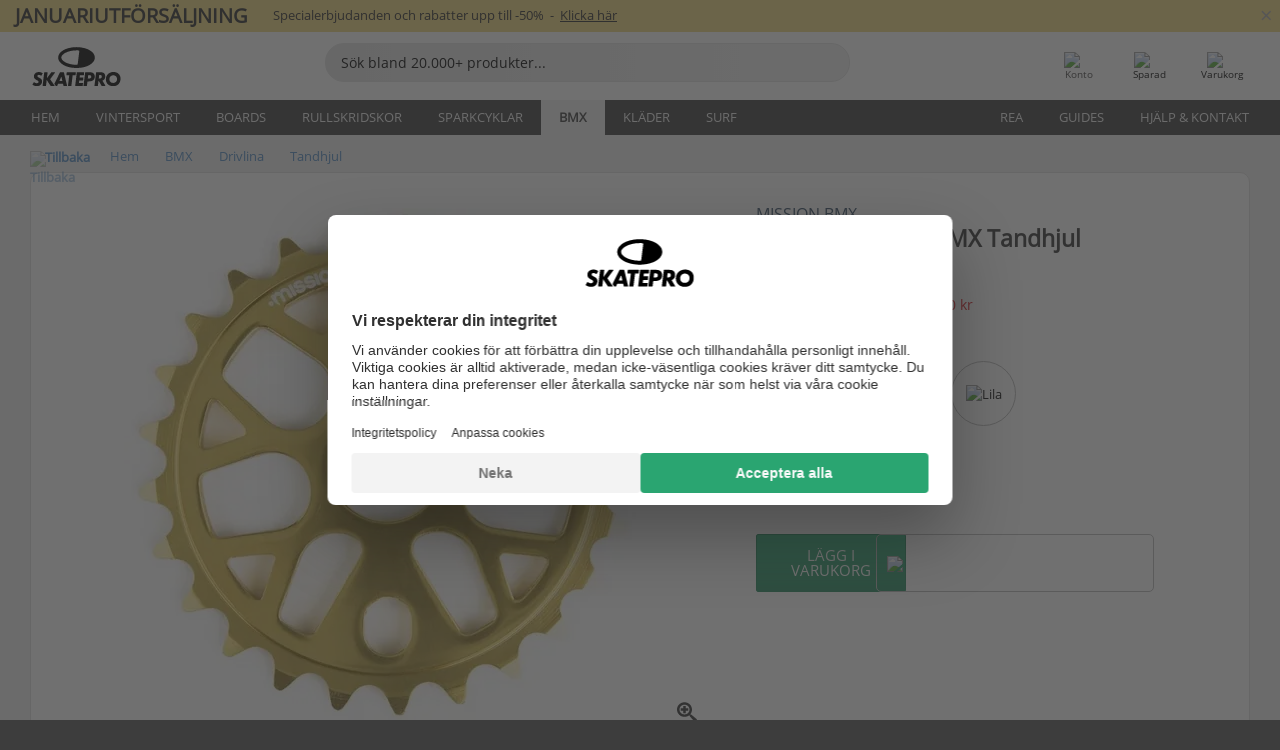

--- FILE ---
content_type: text/html; charset=UTF-8
request_url: https://www.skatepro.se/378-35101.htm
body_size: 27055
content:
<!doctype html>
<html class="no-js" dir="ltr" lang="sv">
<head itemscope itemtype="http://schema.org/WebSite">
	<link rel="dns-prefetch" href="https://cdn.skatepro.com"/>
	<link rel="preconnect" href="https://cdn.skatepro.com"/>
	<meta charset="utf-8" />
	<meta itemprop="name" content="SkatePro.se" />
	<title>Mission Nexus Freestyle BMX Tandhjul | SkatePro</title>
	<meta name="description" content="I lager. Köp nu för 129 kr. Tunn design och mycket funktionalitet 5 mm tjocklek 25T bult-drev Gjort av 6061 aluminium .. Detta tandhjul.. ✓ Snabb leverans" />
	<meta property="og:image" content="https://cdn.skatepro.com/product/520/mission-nexus-freestyle-bmx-sprocket-vc.webp" />
	<meta property="og:title" content="Mission Nexus Freestyle BMX Tandhjul | SkatePro" />
	<meta property="og:url" content="https://www.skatepro.se/378-35101.htm" />
	<meta property="og:type" content="website" />
	<link rel="canonical" href="https://www.skatepro.se/378-35101.htm" />
	<link rel="alternate" hreflang="cs" href="https://www.skatepro.cz/378-35101.htm" />
	<link rel="alternate" hreflang="da" href="https://www.skatepro.dk/378-35101.htm" />
	<link rel="alternate" hreflang="de" href="https://www.skatepro.de/378-35101.htm" />
	<link rel="alternate" hreflang="de-at" href="https://www.skatepro.at/378-35101.htm" />
	<link rel="alternate" hreflang="de-ch" href="https://www.skatepro.ch/de/378-35101.htm" />
	<link rel="alternate" hreflang="el" href="https://www.skatepro.gr/378-35101.htm" />
	<link rel="alternate" hreflang="en" href="https://www.skatepro.com/en-us/378-35101.htm" />
	<link rel="alternate" hreflang="en-au" href="https://www.skatepro.com.au/378-35101.htm" />
	<link rel="alternate" hreflang="en-ca" href="https://www.skatepro.ca/en/378-35101.htm" />
	<link rel="alternate" hreflang="en-gb" href="https://www.skatepro.uk/378-35101.htm" />
	<link rel="alternate" hreflang="en-ie" href="https://www.skatepro.ie/378-35101.htm" />
	<link rel="alternate" hreflang="en-nz" href="https://www.skatepro.co.nz/378-35101.htm" />
	<link rel="alternate" hreflang="es" href="https://www.skatepro.es/378-35101.htm" />
	<link rel="alternate" hreflang="es-mx" href="https://www.skatepro.com.mx/378-35101.htm" />
	<link rel="alternate" hreflang="es-us" href="https://www.skatepro.com/es-us/378-35101.htm" />
	<link rel="alternate" hreflang="et" href="https://www.skatepro.ee/378-35101.htm" />
	<link rel="alternate" hreflang="fi" href="https://www.skatepro.fi/378-35101.htm" />
	<link rel="alternate" hreflang="fr" href="https://www.skatepro.fr/378-35101.htm" />
	<link rel="alternate" hreflang="fr-be" href="https://www.skatepro.be/fr/378-35101.htm" />
	<link rel="alternate" hreflang="fr-ca" href="https://www.skatepro.ca/fr/378-35101.htm" />
	<link rel="alternate" hreflang="fr-ch" href="https://www.skatepro.ch/fr/378-35101.htm" />
	<link rel="alternate" hreflang="hr" href="https://www.skatepro.hr/378-35101.htm" />
	<link rel="alternate" hreflang="hu" href="https://www.skatepro.hu/378-35101.htm" />
	<link rel="alternate" hreflang="it" href="https://www.skatepro.it/378-35101.htm" />
	<link rel="alternate" hreflang="lt" href="https://www.skatepro.lt/378-35101.htm" />
	<link rel="alternate" hreflang="lv" href="https://www.skatepro.lv/378-35101.htm" />
	<link rel="alternate" hreflang="nl" href="https://www.skatepro.nl/378-35101.htm" />
	<link rel="alternate" hreflang="nl-be" href="https://www.skatepro.be/nl/378-35101.htm" />
	<link rel="alternate" hreflang="no" href="https://www.skatepro.no/378-35101.htm" />
	<link rel="alternate" hreflang="pl" href="https://www.skatepro.com.pl/378-35101.htm" />
	<link rel="alternate" hreflang="pt" href="https://www.skatepro.pt/378-35101.htm" />
	<link rel="alternate" hreflang="ro" href="https://www.skatepro.ro/378-35101.htm" />
	<link rel="alternate" hreflang="ru" href="https://www.skatepro.ru/378-35101.htm" />
	<link rel="alternate" hreflang="sv" href="https://www.skatepro.se/378-35101.htm" />
	<meta name="viewport" content="width=device-width, initial-scale=1.0, maximum-scale=1" />
	<meta http-equiv="X-UA-Compatible" content="IE=edge" />
	<meta name="format-detection" content="telephone=no" />
		<meta name="msapplication-config" content="https://cdn.skatepro.com/shop/skatepro/browserconfig.xml?v=2">
	<meta name="theme-color" content="#000000">
	<link rel="apple-touch-icon" sizes="180x180" href="https://cdn.skatepro.com/shop/skatepro/apple-touch-icon.png?v=2">
	<link rel="icon" type="image/png" href="https://cdn.skatepro.com/shop/skatepro/favicon-32x32.png?v=2" sizes="32x32">
	<link rel="icon" type="image/png" href="https://cdn.skatepro.com/shop/skatepro/favicon-16x16.png?v=2" sizes="16x16">
	<link rel="manifest" href="https://cdn.skatepro.com/shop/skatepro/manifest.json?v=2">
	<link rel="mask-icon" href="https://cdn.skatepro.com/shop/skatepro/safari-pinned-tab.svg?v=3" color="#000000">
		<base href="https://www.skatepro.se/" />
	<link rel="shortcut icon" href="https://cdn.skatepro.com/shop/skatepro/favicon.ico?v=2">
		<link rel="stylesheet" type="text/css" href="https://cdn.skatepro.com/css/vendor/foundation/foundation.min.css"  />
	<link rel="stylesheet" type="text/css" href="https://cdn.skatepro.com/css/general.min-1769091785.css"  />
	<link rel="stylesheet" type="text/css" href="https://cdn.skatepro.com/css/section.min-1769091785.css"  />
	<link rel="stylesheet" type="text/css" href="https://cdn.skatepro.com/css/section_guide.min-1769091785.css"  />
	<link rel="stylesheet" type="text/css" href="https://cdn.skatepro.com/css/sizing_guide.min-1769091785.css"  />
	<link rel="stylesheet" type="text/css" href="https://cdn.skatepro.com/css/product_info.min-1769091785.css"  />
	<link rel="stylesheet" type="text/css" href="https://cdn.skatepro.com/css/product.min-1769091785.css"  />
	<link rel="stylesheet" type="text/css" href="https://cdn.skatepro.com/css/vendor/slick/slick.css"  />
	<link rel="stylesheet" type="text/css" href="https://cdn.skatepro.com/css/vendor/photoswipe/photoswipe.css"  />
	<link rel="stylesheet" type="text/css" href="https://cdn.skatepro.com/css/vendor/photoswipe/default-skin/default_skin.css"  />
	<link rel="stylesheet" type="text/css" href="https://cdn.skatepro.com/css/other.min-1769091785.css"  />
	<link rel="stylesheet" type="text/css" href="https://cdn.skatepro.com/css/vendor/google/font.css"  />
	<script type="text/javascript" src="https://cdn.skatepro.com/web_component/autocomplete/autocomplete_section.min-1769091785.js" defer crossorigin></script>
	<script type="text/javascript" src="https://cdn.skatepro.com/web_component/autocomplete/autocomplete_product.min-1769091785.js" defer crossorigin></script>
	<script type="text/javascript" src="https://cdn.skatepro.com/web_component/autocomplete/autocomplete_phrase.min-1769091785.js" defer crossorigin></script>
	<script type="text/javascript" src="https://cdn.skatepro.com/web_component/autocomplete/autocomplete_article.min-1769091785.js" defer crossorigin></script>
	<script type="text/javascript" src="https://cdn.skatepro.com/web_component/autocomplete/autocomplete_brand.min-1769091785.js" defer crossorigin></script>
	<script type="text/javascript" src="https://cdn.skatepro.com/web_component/autocomplete/autocomplete_category.min-1769091785.js" defer crossorigin></script>
	<script type="text/javascript" src="https://cdn.skatepro.com/web_component/product_list_box.min-1769091785.js" defer crossorigin></script>
	<script type="text/javascript" src="https://cdn.skatepro.com/web_component/recommended_product.min-1769091785.js" defer crossorigin></script>
	<script type="text/javascript" src="https://cdn.skatepro.com/web_component/recommendation_section.min-1769091785.js" defer crossorigin></script>
	<script type="text/javascript" src="https://cdn.skatepro.com/web_component/custom_dialog.min-1769091785.js" defer crossorigin></script>
	<script type="text/javascript" src="https://cdn.skatepro.com/web_component/review_user.min-1769091785.js" defer crossorigin></script>
	<script type="text/javascript" src="https://cdn.skatepro.com/web_component/review_average.min-1769091785.js" defer crossorigin></script>
	<script type="text/javascript" src="https://cdn.skatepro.com/web_component/review_number_per_star.min-1769091785.js" defer crossorigin></script>
	<script type="text/javascript" src="https://cdn.skatepro.com/web_component/notification_box.min-1769091785.js" defer crossorigin></script>
	<script type="text/javascript" src="https://cdn.skatepro.com/web_component/rating_star.min-1769091785.js" defer crossorigin></script>
	<script type="text/javascript" src="https://cdn.skatepro.com/web_component/color_swatch.min-1769091785.js" defer crossorigin></script>
	<script type="text/javascript" src="https://cdn.skatepro.com/web_component/expert_review.min-1769091785.js" defer crossorigin></script>
	<script type="text/javascript" src="https://cdn.skatepro.com/web_component/review_gallery.min-1769091785.js" defer crossorigin></script>
	<script src="https://cdn.skatepro.com/js/vendor/jquery/jquery.min.js" crossorigin="anonymous"></script>
	<script src="https://cdn.skatepro.com/js/vendor/foundation/foundation.js" crossorigin="anonymous"></script>
	<script src="https://cdn.skatepro.com/js/general.min-1769091785.js" crossorigin="anonymous"></script>
	<script src="https://cdn.skatepro.com/js/vendor/adoptedstylesheet/adoptedStyleSheets.js" crossorigin="anonymous"></script>
	<script src="https://cdn.skatepro.com/js/autocomplete_search.min-1769091785.js" crossorigin="anonymous"></script>
	<script src="https://cdn.skatepro.com/js/data/model/product_model.min-1769091785.js" crossorigin="anonymous"></script>
	<script src="https://cdn.skatepro.com/js/data/model/brand_model.min-1769091785.js" crossorigin="anonymous"></script>
	<script src="https://cdn.skatepro.com/js/data/model/article_model.min-1769091785.js" crossorigin="anonymous"></script>
	<script src="https://cdn.skatepro.com/js/data/model/phrase_model.min-1769091785.js" crossorigin="anonymous"></script>
	<script src="https://cdn.skatepro.com/js/data/model/category_model.min-1769091785.js" crossorigin="anonymous"></script>
	<script src="https://cdn.skatepro.com/js/data/model/product_result_model.min-1769091785.js" crossorigin="anonymous"></script>
	<script src="https://cdn.skatepro.com/js/data/model/review_model.min-1769091785.js" crossorigin="anonymous"></script>
	<script src="https://cdn.skatepro.com/js/data/model/expert_review_model.min-1769091785.js" crossorigin="anonymous"></script>
	<script src="https://cdn.skatepro.com/js/validate.min-1769091785.js" crossorigin="anonymous"></script>
	<script src="https://cdn.skatepro.com/js/tracking.min-1769091785.js" crossorigin="anonymous"></script>
	<script src="https://cdn.skatepro.com/js/element_spacer.min-1769091785.js" crossorigin="anonymous"></script>
	<script src="https://cdn.skatepro.com/js/slider.min-1769091785.js" crossorigin="anonymous"></script>
	<script src="https://cdn.skatepro.com/js/vendor/slick/slick.js" crossorigin="anonymous"></script>
	<script src="https://cdn.skatepro.com/js/product.min-1769091785.js" crossorigin="anonymous"></script>
	<script src="https://cdn.skatepro.com/js/product_info.min-1769091785.js" crossorigin="anonymous"></script>
	<script src="https://cdn.skatepro.com/js/shorten.min-1769091785.js" crossorigin="anonymous"></script>
	<script src="https://cdn.skatepro.com/js/constant.min-1769091785.js" crossorigin="anonymous"></script>
	<script async src="https://cdn.skatepro.com/js/vendor/foundation/what-input.js" crossorigin="anonymous"></script>
	<script async src="https://cdn.skatepro.com/js/vendor/photoswipe/photoswipe.js" crossorigin="anonymous"></script>
	<script async src="https://cdn.skatepro.com/js/vendor/photoswipe/photoswipe_ui_default.js" crossorigin="anonymous"></script>
	<script id="usercentrics-cmp" src="https://web.cmp.usercentrics.eu/ui/loader.js" data-settings-id="hk8ePZ5G8CSHKr" async></script><script>
		window.addEventListener('UC_UI_INITIALIZED', function(event) {
			UC_UI.showFirstLayer();
		})
		</script><script>
		window.dataLayer = window.dataLayer || [];
    function gtag(){dataLayer.push(arguments);}
    const gtm_mode = true;
    
    gtag('consent', 'default', {
        ad_personalization: 'denied',
        ad_storage: 'denied',
        ad_user_data: 'denied',
        analytics_storage: 'denied',
        functionality_storage: 'denied',
        personalization_storage: 'denied',
        security_storage: 'granted',
        wait_for_update: 500
    });
    gtag('set', 'ads_data_redaction', true);
window.dataLayer.push({"dimension2_gtm":"35101","dimension3_gtm":"product","dimension4_gtm":"71.25"});
</script>
<script>!function(){"use strict";function l(e){for(var t=e,r=0,n=document.cookie.split(";");r<n.length;r++){var o=n[r].split("=");if(o[0].trim()===t)return o[1]}}function s(e){return localStorage.getItem(e)}function u(e){return window[e]}function A(e,t){e=document.querySelector(e);return t?null==e?void 0:e.getAttribute(t):null==e?void 0:e.textContent}var e=window,t=document,r="script",n="dataLayer",o="https://gss.skatepro.se",a="",i="3jljyzvxkrjn",c="dkhf8eo=aWQ9R1RNLVdNQkxMV0RO&sort=desc",g="stapeUserId",v="",E="",d=!1;try{var d=!!g&&(m=navigator.userAgent,!!(m=new RegExp("Version/([0-9._]+)(.*Mobile)?.*Safari.*").exec(m)))&&16.4<=parseFloat(m[1]),f="stapeUserId"===g,I=d&&!f?function(e,t,r){void 0===t&&(t="");var n={cookie:l,localStorage:s,jsVariable:u,cssSelector:A},t=Array.isArray(t)?t:[t];if(e&&n[e])for(var o=n[e],a=0,i=t;a<i.length;a++){var c=i[a],c=r?o(c,r):o(c);if(c)return c}else console.warn("invalid uid source",e)}(g,v,E):void 0;d=d&&(!!I||f)}catch(e){console.error(e)}var m=e,g=(m[n]=m[n]||[],m[n].push({"gtm.start":(new Date).getTime(),event:"gtm.js"}),t.getElementsByTagName(r)[0]),v=I?"&bi="+encodeURIComponent(I):"",E=t.createElement(r),f=(d&&(i=8<i.length?i.replace(/([a-z]{8}$)/,"kp$1"):"kp"+i),!d&&a?a:o);E.async=!0,E.src=f+"/"+i+".js?"+c+v,null!=(e=g.parentNode)&&e.insertBefore(E,g)}();</script>
<script type="text/javascript" async src="https://www.googletagmanager.com/gtag/js?id=AW-925254201"></script>
<script type="text/javascript">
		gtag('js', new Date());
		gtag('config', 'AW-925254201', {'groups':'adwords', 'allow_enhanced_conversions':true});
</script>
		<!-- BING UET START -->
		<script type="text/plain" data-usercentrics="Microsoft Advertising Remarketing">
		try {
		(function(w,d,t,r,u){var f,n,i;w[u]=w[u]||[],f=function(){var o={ti:"5218731"};o.q=w[u];if(typeof UET==="function"){w[u]=new UET(o),w[u].push("pageLoad")}},n=d.createElement(t),n.src=r,n.async=1,n.onload=n.onreadystatechange=function(){var s=this.readyState;s&&s!=="loaded"&&s!=="complete"||(f(),n.onload=n.onreadystatechange=null)},i=d.getElementsByTagName(t)[0],i.parentNode.insertBefore(n,i)})(window,document,"script","//bat.bing.com/bat.js","uetq");
				} catch(e) {
			//Ignore errors
		}
		</script>
		<noscript>
			<img src="//bat.bing.com/action/0?ti=5218731&Ver=2" height="0" width="0" style="display:none; visibility: hidden;" />
		</noscript>
		<!-- BING UET END -->
		<script async="true" type="text/plain" src="https://s.kk-resources.com/leadtag.js" data-usercentrics="Kelkoo"></script>
		<script type="text/plain" src="//cdn.scarabresearch.com/js/187079763D62B1FC/scarab-v2.js" data-usercentrics="Emarsys" id="scarab-js-api"></script>
		<script type="text/plain" data-usercentrics="Emarsys">
		var ScarabQueue;
		ScarabQueue = ScarabQueue || [];
		</script>
		</head>
<body>
	<noscript><iframe src="https://gss.skatepro.se/ns.html?id=GTM-WMBLLWDN" height="0" width="0" style="display:none;visibility:hidden"></iframe></noscript>
		<noscript id="deferred-styles">
			<link rel="stylesheet" type="text/css" href="https://cdn.skatepro.com/css/mobile_menu2.min-1769091785.css" media="(max-width: 78.125em)" />
<link rel="stylesheet" type="text/css" href="https://cdn.skatepro.com/css/review.min-1769091785.css"  />
		</noscript>
		<script>
						(function() {
				if (typeof window.CustomEvent === "function") {
					return false;
				}

				function CustomEvent(event, params) {
					params = params || {bubbles: false, cancelable: false, detail: undefined};
					var evt = document.createEvent('CustomEvent');
					evt.initCustomEvent(event, params.bubbles, params.cancelable, params.detail);
					return evt;
				}
				CustomEvent.prototype = window.Event.prototype;
				window.CustomEvent = CustomEvent;
			})();
			var slick_loaded_event = new CustomEvent('slick_loaded', {});
			var loadDeferredStyles = function() {
				var addStylesNode = document.getElementById("deferred-styles");
				var replacement = document.createElement("div");
				replacement.innerHTML = addStylesNode.textContent;
				document.body.appendChild(replacement);
				addStylesNode.parentElement.removeChild(addStylesNode);
			};
			var raf = requestAnimationFrame || mozRequestAnimationFrame || webkitRequestAnimationFrame || msRequestAnimationFrame;
			if (raf) {
				raf(function() {
					window.setTimeout(loadDeferredStyles, 0);
				});
			}
			else {
				window.addEventListener('load', loadDeferredStyles);
			}
		</script>
		
		<script>
		let data_provider_settings = {
			'cluster_id': 'w251AC48E',
			'market': 'SE_SV',
			'locale': 'sv-SE',
			'touchpoint': window.innerWidth > 1250 ? 'desktop' : 'mobile',
			'session_key': '25b0ac404d60dc4c65ad9b4c91ee039f',
			'customer_key': '',
			'limit': 60,
			'skip': 0,
		}
		let format_settings = {
			'link_prefix': 'https://www.skatepro.se',
			'price_format': {"title":"Svenska Kronor","symbol_left":"","symbol_right":"kr","symbol_space":"yes","decimal_point":",","thousands_point":"","decimal_places":"0","value":"1.44843566","code":"SEK","currencies_id":"5","is_default":"1","allow_code_prepend":"0"},
			'cdn': 'https://cdn.skatepro.com',
			'static': 'https://static.skatepro.com',
			'date_format': 'd-m-Y',
			'company_name': 'SkatePro',
		}
		let content_provider = 'voyado';
		let recommendation_provider = 'voyado';
		let search_provider = 'voyado';
		
		window.asset_manifest = JSON.parse('{"js\/shop_payment.js":"js\/shop_payment.min-1769091785.js","js\/product_info_module.js":"js\/product_info_module.min-1769091785.js","js\/account_history_info.js":"js\/account_history_info.min-1769091785.js","js\/product.js":"js\/product.min-1769091785.js","js\/product_info.js":"js\/product_info.min-1769091785.js","js\/specials_module.js":"js\/specials_module.min-1769091785.js","js\/checkout.js":"js\/checkout.min-1769091785.js","js\/customizer_module.js":"js\/customizer_module.min-1769091785.js","js\/account_history.js":"js\/account_history.min-1769091785.js","js\/dialog_polyfill.js":"js\/dialog_polyfill.min-1769091785.js","js\/checkout_shop_module.js":"js\/checkout_shop_module.min-1769091785.js","js\/reviews_write.js":"js\/reviews_write.min-1769091785.js","js\/constant.js":"js\/constant.min-1769091785.js","js\/error404_module.js":"js\/error404_module.min-1769091785.js","js\/account.js":"js\/account.min-1769091785.js","js\/build.js":"js\/build.min-1769091785.js","js\/product_info_module.min2.js":"js\/product_info_module.min2.min-1761120504.js","js\/brand_module.js":"js\/brand_module.min-1769091785.js","js\/article_module.js":"js\/article_module.min-1769091785.js","js\/reviews_write_module.js":"js\/reviews_write_module.min-1769091785.js","js\/element_spacer.js":"js\/element_spacer.min-1769091785.js","js\/tracking.js":"js\/tracking.min-1769091785.js","js\/search_module.js":"js\/search_module.min-1769091785.js","js\/collect_component.js":"js\/collect_component.min-1769091785.js","js\/form_check.js":"js\/form_check.min-1769091785.js","js\/category_module.js":"js\/category_module.min-1769091785.js","js\/index_module.js":"js\/index_module.min-1769091785.js","js\/product_info.min2.js":"js\/product_info.min2.min-1761025787.js","js\/logoff_module.js":"js\/logoff_module.min-1769091785.js","js\/general.js":"js\/general.min-1769091785.js","js\/sizing_guide_module.js":"js\/sizing_guide_module.min-1769091785.js","js\/barcode_scanner.js":"js\/barcode_scanner.min-1769091785.js","js\/validate.js":"js\/validate.min-1769091785.js","js\/collect.js":"js\/collect.min-1769091785.js","js\/autocomplete_search.js":"js\/autocomplete_search.min-1769091785.js","js\/cart.js":"js\/cart.min-1769091785.js","js\/data\/model\/expert_review_model.js":"js\/data\/model\/expert_review_model.min-1769091785.js","js\/data\/model\/phrase_model.js":"js\/data\/model\/phrase_model.min-1769091785.js","js\/data\/model\/product_result_model.js":"js\/data\/model\/product_result_model.min-1769091785.js","js\/data\/model\/top3_subsection_model.js":"js\/data\/model\/top3_subsection_model.min-1769091785.js","js\/data\/model\/product_model.js":"js\/data\/model\/product_model.min-1769091785.js","js\/data\/model\/article_model.js":"js\/data\/model\/article_model.min-1769091785.js","js\/data\/model\/brand_model.js":"js\/data\/model\/brand_model.min-1769091785.js","js\/data\/model\/cart_product_model.js":"js\/data\/model\/cart_product_model.min-1769091785.js","js\/data\/model\/filter_type_text_model.js":"js\/data\/model\/filter_type_text_model.min-1769091785.js","js\/data\/model\/filter_type_sort_model.js":"js\/data\/model\/filter_type_sort_model.min-1769091785.js","js\/data\/model\/filter_value_color_model.js":"js\/data\/model\/filter_value_color_model.min-1769091785.js","js\/data\/model\/filter_type_range_model.js":"js\/data\/model\/filter_type_range_model.min-1769091785.js","js\/data\/model\/category_model.js":"js\/data\/model\/category_model.min-1769091785.js","js\/data\/model\/return_product_model.js":"js\/data\/model\/return_product_model.min-1769091785.js","js\/data\/model\/review_model.js":"js\/data\/model\/review_model.min-1769091785.js","js\/data\/model\/filter_type_color_model.js":"js\/data\/model\/filter_type_color_model.min-1769091785.js","js\/data\/model\/filter_type_model.js":"js\/data\/model\/filter_type_model.min-1769091785.js","js\/data\/model\/filter_value_text_model.js":"js\/data\/model\/filter_value_text_model.min-1769091785.js","js\/data\/model\/filter_value_model.js":"js\/data\/model\/filter_value_model.min-1769091785.js","js\/data\/data_service.js":"js\/data\/data_service.min-1769091785.js","js\/data\/product_list_state.js":"js\/data\/product_list_state.min-1769091785.js","js\/data\/provider\/skatepro\/map_to_category_model.js":"js\/data\/provider\/skatepro\/map_to_category_model.min-1769091785.js","js\/data\/provider\/skatepro\/search.js":"js\/data\/provider\/skatepro\/search.min-1769091785.js","js\/data\/provider\/skatepro\/autocomplete.js":"js\/data\/provider\/skatepro\/autocomplete.min-1769091785.js","js\/data\/provider\/skatepro\/index.js":"js\/data\/provider\/skatepro\/index.min-1769091785.js","js\/data\/provider\/skatepro\/article.js":"js\/data\/provider\/skatepro\/article.min-1769091785.js","js\/data\/provider\/skatepro\/sizing_guide.js":"js\/data\/provider\/skatepro\/sizing_guide.min-1769091785.js","js\/data\/provider\/skatepro\/service.js":"js\/data\/provider\/skatepro\/service.min-1769091785.js","js\/data\/provider\/skatepro\/cart.js":"js\/data\/provider\/skatepro\/cart.min-1769091785.js","js\/data\/provider\/skatepro\/product.js":"js\/data\/provider\/skatepro\/product.min-1769091785.js","js\/data\/provider\/skatepro\/category.js":"js\/data\/provider\/skatepro\/category.min-1769091785.js","js\/data\/provider\/skatepro\/map_to_brand_model.js":"js\/data\/provider\/skatepro\/map_to_brand_model.min-1769091785.js","js\/data\/provider\/skatepro\/specials.js":"js\/data\/provider\/skatepro\/specials.min-1769091785.js","js\/data\/provider\/skatepro\/map_to_article_model.js":"js\/data\/provider\/skatepro\/map_to_article_model.min-1769091785.js","js\/data\/provider\/skatepro\/map_to_product_model.js":"js\/data\/provider\/skatepro\/map_to_product_model.min-1769091785.js","js\/data\/provider\/voyado\/filter.js":"js\/data\/provider\/voyado\/filter.min-1769091785.js","js\/data\/provider\/voyado\/map_to_brand_model.js":"js\/data\/provider\/voyado\/map_to_brand_model.min-1769091785.js","js\/data\/provider\/voyado\/map_to_phrase_model.js":"js\/data\/provider\/voyado\/map_to_phrase_model.min-1769091785.js","js\/data\/provider\/voyado\/map_to_article_model.js":"js\/data\/provider\/voyado\/map_to_article_model.min-1769091785.js","js\/data\/provider\/voyado\/map_to_product_model.js":"js\/data\/provider\/voyado\/map_to_product_model.min-1769091785.js","js\/data\/provider\/voyado\/service.js":"js\/data\/provider\/voyado\/service.min-1769091785.js","js\/data\/provider\/voyado\/product.js":"js\/data\/provider\/voyado\/product.min-1769091785.js","js\/data\/provider\/voyado\/map_to_filter_model.js":"js\/data\/provider\/voyado\/map_to_filter_model.min-1769091785.js","js\/data\/provider\/voyado\/search.js":"js\/data\/provider\/voyado\/search.min-1769091785.js","js\/data\/provider\/voyado\/map_to_category_model.js":"js\/data\/provider\/voyado\/map_to_category_model.min-1769091785.js","js\/data\/provider\/voyado\/notification.js":"js\/data\/provider\/voyado\/notification.min-1769091785.js","js\/data\/provider\/voyado\/cart.js":"js\/data\/provider\/voyado\/cart.min-1769091785.js","js\/data\/provider\/voyado\/search_origin.js":"js\/data\/provider\/voyado\/search_origin.min-1769091785.js","js\/data\/provider\/voyado\/api.js":"js\/data\/provider\/voyado\/api.min-1769091785.js","js\/data\/provider\/voyado\/landing_page.js":"js\/data\/provider\/voyado\/landing_page.min-1769091785.js","js\/data\/provider\/voyado\/autocomplete.js":"js\/data\/provider\/voyado\/autocomplete.min-1769091785.js","js\/cart_module.js":"js\/cart_module.min-1769091785.js","js\/slider.js":"js\/slider.min-1769091785.js","js\/checkout_shop.js":"js\/checkout_shop.min-1769091785.js","js\/filter.js":"js\/filter.min-1769091785.js","js\/test.js":"js\/test.min-1769091785.js","js\/mobile_menu.js.php":"js\/mobile_menu.js.min-1769091785.php","js\/shorten.js":"js\/shorten.min-1769091785.js","js\/render_list.js":"js\/render_list.min-1769091785.js","js\/contact_us.js":"js\/contact_us.min-1769091785.js","js\/customizer.js":"js\/customizer.min-1769091785.js","css\/search.css":"css\/search.min-1769091785.css","css\/section_product.css":"css\/section_product.min-1769091785.css","css\/category.css":"css\/category.min-1769091785.css","css\/checkout.css":"css\/checkout.min-1769091785.css","css\/collect_mobile.css":"css\/collect_mobile.min-1769091785.css","css\/review.css":"css\/review.min-1769091785.css","css\/section_category.css":"css\/section_category.min-1769091785.css","css\/section_minibanner.css":"css\/section_minibanner.min-1769091785.css","css\/general_nordicsport.css":"css\/general_nordicsport.min-1769091785.css","css\/account.css":"css\/account.min-1769091785.css","css\/team_skatepro.css":"css\/team_skatepro.min-1769091785.css","css\/general.css":"css\/general.min-1769091785.css","css\/checkout_right_cart.css":"css\/checkout_right_cart.min-1769091785.css","css\/other.css":"css\/other.min-1769091785.css","css\/section_brand.css":"css\/section_brand.min-1769091785.css","css\/section_top3.css":"css\/section_top3.min-1769091785.css","css\/section_about.css":"css\/section_about.min-1769091785.css","css\/customizer.css":"css\/customizer.min-1769091785.css","css\/checkout_shop.css":"css\/checkout_shop.min-1769091785.css","css\/build.css":"css\/build.min-1769091785.css","css\/product.css":"css\/product.min-1769091785.css","css\/article.css":"css\/article.min-1769091785.css","css\/filter.css":"css\/filter.min-1769091785.css","css\/printorder.css":"css\/printorder.min-1769091785.css","css\/account_history_info.css":"css\/account_history_info.min-1769091785.css","css\/mobile_menu2.css":"css\/mobile_menu2.min-1769091785.css","css\/section.css":"css\/section.min-1769091785.css","css\/section_guide.css":"css\/section_guide.min-1769091785.css","css\/collect_tablet.css":"css\/collect_tablet.min-1769091785.css","css\/mobile_menu.css":"css\/mobile_menu.min-1769091785.css","css\/dialog_polyfill.css":"css\/dialog_polyfill.min-1769091785.css","css\/product_info.css":"css\/product_info.min-1769091785.css","css\/domain_article.css":"css\/domain_article.min-1769091785.css","css\/sizing_guide.css":"css\/sizing_guide.min-1769091785.css","web_component\/color_swatch.js":"web_component\/color_swatch.min-1769091785.js","web_component\/recommendation_section.js":"web_component\/recommendation_section.min-1769091785.js","web_component\/review_average.js":"web_component\/review_average.min-1769091785.js","web_component\/product_list_box.js":"web_component\/product_list_box.min-1769091785.js","web_component\/recommended_product.js":"web_component\/recommended_product.min-1769091785.js","web_component\/autocomplete\/autocomplete_brand.js":"web_component\/autocomplete\/autocomplete_brand.min-1769091785.js","web_component\/autocomplete\/autocomplete_phrase.js":"web_component\/autocomplete\/autocomplete_phrase.min-1769091785.js","web_component\/autocomplete\/autocomplete_article.js":"web_component\/autocomplete\/autocomplete_article.min-1769091785.js","web_component\/autocomplete\/autocomplete_section.js":"web_component\/autocomplete\/autocomplete_section.min-1769091785.js","web_component\/autocomplete\/autocomplete_category.js":"web_component\/autocomplete\/autocomplete_category.min-1769091785.js","web_component\/autocomplete\/autocomplete_product.js":"web_component\/autocomplete\/autocomplete_product.min-1769091785.js","web_component\/input_currency.js":"web_component\/input_currency.min-1769091785.js","web_component\/expert_review.js":"web_component\/expert_review.min-1769091785.js","web_component\/pagination_list.js":"web_component\/pagination_list.min-1769091785.js","web_component\/article_list_box.js":"web_component\/article_list_box.min-1769091785.js","web_component\/webpos\/webpos_quantity_input.js":"web_component\/webpos\/webpos_quantity_input.min-1769091785.js","web_component\/webpos\/webpos_delete.js":"web_component\/webpos\/webpos_delete.min-1769091785.js","web_component\/webpos\/webpos_return_product.js":"web_component\/webpos\/webpos_return_product.min-1769091785.js","web_component\/webpos\/webpos_product.js":"web_component\/webpos\/webpos_product.min-1769091785.js","web_component\/product_list_section.js":"web_component\/product_list_section.min-1769091785.js","web_component\/page_load_more.js":"web_component\/page_load_more.min-1769091785.js","web_component\/category_button.js":"web_component\/category_button.min-1769091785.js","web_component\/review_user.js":"web_component\/review_user.min-1769091785.js","web_component\/review_number_per_star.js":"web_component\/review_number_per_star.min-1769091785.js","web_component\/notification_box.js":"web_component\/notification_box.min-1769091785.js","web_component\/filter\/filter_option_range.js":"web_component\/filter\/filter_option_range.min-1769091785.js","web_component\/filter\/filter_button_badge.js":"web_component\/filter\/filter_button_badge.min-1769091785.js","web_component\/filter\/filter_option_radio.js":"web_component\/filter\/filter_option_radio.min-1769091785.js","web_component\/filter\/filter_button_reset.js":"web_component\/filter\/filter_button_reset.min-1769091785.js","web_component\/filter\/filter_button_list.js":"web_component\/filter\/filter_button_list.min-1769091785.js","web_component\/filter\/filter_button_sort.js":"web_component\/filter\/filter_button_sort.min-1769091785.js","web_component\/filter\/filter_option_checkbox.js":"web_component\/filter\/filter_option_checkbox.min-1769091785.js","web_component\/filter\/filter_button.js":"web_component\/filter\/filter_button.min-1769091785.js","web_component\/filter\/filter_option_color.js":"web_component\/filter\/filter_option_color.min-1769091785.js","web_component\/filter\/filter_dialog.js":"web_component\/filter\/filter_dialog.min-1769091785.js","web_component\/custom_dialog.js":"web_component\/custom_dialog.min-1769091785.js","web_component\/account\/account_order.js":"web_component\/account\/account_order.min-1769091785.js","web_component\/account\/account_dashboard_button.js":"web_component\/account\/account_dashboard_button.min-1769091785.js","web_component\/review_gallery.js":"web_component\/review_gallery.min-1769091785.js","web_component\/rating_star.js":"web_component\/rating_star.min-1769091785.js","web_component\/article_list_section.js":"web_component\/article_list_section.min-1769091785.js","web_component\/top3\/top3_subsection.js":"web_component\/top3\/top3_subsection.min-1769091785.js","web_component\/top3\/top3_product.js":"web_component\/top3\/top3_product.min-1769091785.js","web_component\/top3\/top3_section.js":"web_component\/top3\/top3_section.min-1769091785.js"}');
  		window.asset = function (path) {
    		return 'https://cdn.skatepro.com/' + (window.asset_manifest[path] || path);
		};
		
		var cache_bust_data_provider = '?74';
		
		let DEV_ONLY = false;
		</script>
		<script type='module'>
		//TODO TSJ, 2024-07-04: Put this somewhere else - it does not belong here
		const { data_service } = await import(asset('js/data/data_service.js'));
		
		let notification_data_provider_settings = {
				...data_provider_settings,
				provider: 'voyado'
			};
		let notification_instance = await data_service.create(notification_data_provider_settings);
		
		// Voyado notification handling
		document.body.addEventListener('click', async (event) => {
			// Check if the clicked element is a custom element (contains a hyphen)
			if (event.target.tagName && event.target.tagName.includes('-')) {
				// We use composedPath() to get the full path of the event, including the shadow DOM for nested custom elements
				const path = event.composedPath();
  
				// Find the first <a> element with a data-track_value/track_type attribute
				const targetLink = path.find(element =>
					element instanceof HTMLAnchorElement && element.hasAttribute('data-track_type') && element.hasAttribute('data-track_value')
				);
				
				if (targetLink) {
					const track_type = targetLink.getAttribute('data-track_type');
					const track_value = targetLink.getAttribute('data-track_value');
					
					// Stop the default behavior of the <a> tag
					event.preventDefault();
					
					switch (track_type) {
						case 'click':
							await notification_instance.notification_click(track_value);
							break;
						case 'add_favorite':
							await notification_instance.notification_add_favorite(track_value);
							break;
						case 'remove_favorite':
							await notification_instance.notification_remove_favorite(track_value);
							break;
						case 'add_to_cart':
							await notification_instance.notification_add_to_cart(track_value);
							break;
					}
					
					if (event.ctrlKey || event.shiftKey || event.metaKey) {
						window.open(targetLink.href, '_blank');
					} 
					else {
						window.location.href = targetLink.href;
					}
				}
			}
		});
		</script>
		
		<div class="header_infobar" style="background-color:#F1D77E;">
			<div class="row collapse infobar_content" onclick="location.href='https://www.skatepro.se/l1112.htm';">
				<div class="width_row" style="background-color:#F1D77E;">			
			<div class="float-left display_inline_block font_size_20 bold uppercase" style="font-size: 20px; margin-right: 25px; line-height: 100%;color: #2B2B2B">Januariutförsäljning
			</div>
			<div class="float-left align_left" style="font-size: 13px; padding-right: 30px;color: #2B2B2B">
				Specialerbjudanden och rabatter upp till -50%&nbsp; -&nbsp; <span style="text-decoration: underline">Klicka här</span>
			</div>
		</div>
			</div>
			
		<div class="infobar_close_x" onclick="close_banner(event, 'seasonal_sale', true);$(this).closest('div.header_infobar').slideToggle();">&times;</div>			
	
		</div>
	<!-- header -->
<div class="header_container" style="position: relative;">
	<div class="row collapse" style="position: relative; padding-top: 4px;">
		<div class="small-8 medium-7 large-3 columns">
			<div style="display: table; width: 100%;">
				<div style="display: table-cell; width: 1%;">
					<div class="header_mobile hide-for-large" style="min-width: 60px;color:#FFF;" onclick="toggle_mobile_menu()">
						<div class="mobile_menu_button">
							<span class="mobile_menu_button_bar"></span>
							<span class="mobile_menu_button_bar"></span>
							<span class="mobile_menu_button_bar"></span>
							<span class="mobile_menu_button_bar"></span>
							<div>Meny</div>
						</div>
					</div>
				</div>

								<div class="header_logo_container" style="display: table-cell; text-align: center;">
					<div class="header_logo"><a href="https://www.skatepro.se/" title="SkatePro"><img src="https://cdn.skatepro.com/shop/skatepro/logo.svg?7" alt="SkatePro" height="39" width="105" /></a></div>
				</div>
			</div>
		</div>
		<ul class="mobilemenu2 hide-for-large" style="display: none;"><li data-id="19" class="subcat"><div><img src="https://cdn.skatepro.com/icon/menu/19.svg" style="height: 30px;" />Vintersport</div><ul><li class="hide-for-large mobilemenu2_back">Vintersport</li><li data-id="71" class="subcat"><div>Skridskor</div><ul><li class="hide-for-large mobilemenu2_back">Skridskor</li><li data-id="233"><div><a href="https://www.skatepro.se/c233.htm">Barn</a></div></li>
			<li data-id="232"><div><a href="https://www.skatepro.se/c232.htm">Konståknings skridskor</a></div></li>
			<li data-id="89"><div><a href="https://www.skatepro.se/c89.htm">Skridskor</a></div></li>
			<li data-id="1001"><div><a href="https://www.skatepro.se/c1001.htm">Ishockey</a></div></li>
			<li data-id="161"><div><a href="https://www.skatepro.se/c161.htm">Tillbehör</a></div></li>
			<li data-id="527"><div><a href="https://www.skatepro.se/c527.htm">Sulor</a></div></li>
			<li data-id="494" class="subcat"><div>Skydd</div><ul><li class="hide-for-large mobilemenu2_back">Skydd</li><li data-id="134" class="subcat"><div>Barn</div><ul><li class="hide-for-large mobilemenu2_back">Barn</li><li data-id="484"><div><a href="https://www.skatepro.se/c484.htm">Hjälmar</a></div></li>
			<li data-id="474"><div><a href="https://www.skatepro.se/c474.htm">Packs</a></div></li>
			</ul></li>
			<li data-id="483"><div><a href="https://www.skatepro.se/c483.htm">Hjälmar</a></div></li>
			<li data-id="601"><div><a href="https://www.skatepro.se/c601.htm">Sets</a></div></li>
			<li data-id="603"><div><a href="https://www.skatepro.se/c603.htm">Handledsskydd</a></div></li>
			<li data-id="609"><div><a href="https://www.skatepro.se/c609.htm">Knäskydd</a></div></li>
			<li data-id="476"><div><a href="https://www.skatepro.se/c476.htm">Armbågsskydd</a></div></li>
			<li data-id="495"><div><a href="https://www.skatepro.se/c495.htm">Skyddsbyxor</a></div></li>
			</ul></li>
			</ul></li>
			<li data-id="331" class="subcat"><div>Skidor</div><ul><li class="hide-for-large mobilemenu2_back">Skidor</li><li data-id="68" class="subcat"><div>Skidor</div><ul><li class="hide-for-large mobilemenu2_back">Skidor</li><li data-id="306"><div><a href="https://www.skatepro.se/c306.htm">Barnskidor</a></div></li>
			<li data-id="335"><div><a href="https://www.skatepro.se/c335.htm">All mountain skidor</a></div></li>
			<li data-id="337"><div><a href="https://www.skatepro.se/c337.htm">Slalomskidor</a></div></li>
			<li data-id="171"><div><a href="https://www.skatepro.se/c171.htm">Raceskidor</a></div></li>
			<li data-id="336"><div><a href="https://www.skatepro.se/c336.htm">Twintip Skidor</a></div></li>
			<li data-id="59"><div><a href="https://www.skatepro.se/c59.htm">Freeride Skidor</a></div></li>
			<li data-id="96"><div><a href="https://www.skatepro.se/c96.htm">Turskidor</a></div></li>
			</ul></li>
			<li data-id="282" class="subcat"><div>Pjäxor</div><ul><li class="hide-for-large mobilemenu2_back">Pjäxor</li><li data-id="304"><div><a href="https://www.skatepro.se/c304.htm">Herr</a></div></li>
			<li data-id="307"><div><a href="https://www.skatepro.se/c307.htm">Barn</a></div></li>
			<li data-id="339"><div><a href="https://www.skatepro.se/c339.htm">Dam</a></div></li>
			<li data-id="533"><div><a href="https://www.skatepro.se/c533.htm">Sulor</a></div></li>
			</ul></li>
			<li data-id="326"><div><a href="https://www.skatepro.se/c326.htm">Skidbindningar</a></div></li>
			<li data-id="305"><div><a href="https://www.skatepro.se/c305.htm">Skidstavar</a></div></li>
			<li data-id="363" class="subcat"><div>Skidglasögon</div><ul><li class="hide-for-large mobilemenu2_back">Skidglasögon</li><li data-id="320"><div><a href="https://www.skatepro.se/c320.htm">Skidglasögon</a></div></li>
			<li data-id="267"><div><a href="https://www.skatepro.se/c267.htm">Covers</a></div></li>
			</ul></li>
			<li data-id="611" class="subcat"><div>Tillbehör</div><ul><li class="hide-for-large mobilemenu2_back">Tillbehör</li><li data-id="173"><div><a href="https://www.skatepro.se/c173.htm">Stighudar</a></div></li>
			<li data-id="103"><div><a href="https://www.skatepro.se/c103.htm">Underhåll</a></div></li>
			<li data-id="324"><div><a href="https://www.skatepro.se/c324.htm">Annat</a></div></li>
			</ul></li>
			<li data-id="165" class="subcat"><div>Skydd</div><ul><li class="hide-for-large mobilemenu2_back">Skydd</li><li data-id="316"><div><a href="https://www.skatepro.se/c316.htm">Hjälmar</a></div></li>
			<li data-id="492"><div><a href="https://www.skatepro.se/c492.htm">Skyddsbyxor</a></div></li>
			<li data-id="323"><div><a href="https://www.skatepro.se/c323.htm">Ryggskydd</a></div></li>
			</ul></li>
			<li data-id="812"><div><a href="https://www.skatepro.se/c812.htm">Lavinutrustning</a></div></li>
			<li data-id="1011"><div><a href="https://www.skatepro.se/c1011.htm">Väskor</a></div></li>
			</ul></li>
			<li data-id="100" class="subcat"><div>Snowboards</div><ul><li class="hide-for-large mobilemenu2_back">Snowboards</li><li data-id="60"><div><a href="https://www.skatepro.se/c60.htm">Boards</a></div></li>
			<li data-id="309"><div><a href="https://www.skatepro.se/c309.htm">Boots</a></div></li>
			<li data-id="310"><div><a href="https://www.skatepro.se/c310.htm">Bindningar</a></div></li>
			<li data-id="312"><div><a href="https://www.skatepro.se/c312.htm">Barn</a></div></li>
			<li data-id="358" class="subcat"><div>Skydd</div><ul><li class="hide-for-large mobilemenu2_back">Skydd</li><li data-id="485"><div><a href="https://www.skatepro.se/c485.htm">Hjälmar</a></div></li>
			<li data-id="504"><div><a href="https://www.skatepro.se/c504.htm">Ryggskydd</a></div></li>
			<li data-id="493"><div><a href="https://www.skatepro.se/c493.htm">Skyddsbyxor</a></div></li>
			<li data-id="491"><div><a href="https://www.skatepro.se/c491.htm">Handledsskydd</a></div></li>
			</ul></li>
			<li data-id="593" class="subcat"><div>Skidglasögon</div><ul><li class="hide-for-large mobilemenu2_back">Skidglasögon</li><li data-id="479"><div><a href="https://www.skatepro.se/c479.htm">Skidglasögon</a></div></li>
			<li data-id="225"><div><a href="https://www.skatepro.se/c225.htm">Covers</a></div></li>
			</ul></li>
			<li data-id="472"><div><a href="https://www.skatepro.se/c472.htm">Lavinutrustning</a></div></li>
			<li data-id="761"><div><a href="https://www.skatepro.se/c761.htm">Tillbehör</a></div></li>
			<li data-id="1005"><div><a href="https://www.skatepro.se/c1005.htm">Väskor</a></div></li>
			</ul></li>
			<li data-id="332" class="subcat"><div>Längd</div><ul><li class="hide-for-large mobilemenu2_back">Längd</li><li data-id="175" class="subcat"><div>Skidor</div><ul><li class="hide-for-large mobilemenu2_back">Skidor</li><li data-id="742"><div><a href="https://www.skatepro.se/c742.htm">Klassisk</a></div></li>
			<li data-id="743"><div><a href="https://www.skatepro.se/c743.htm">Skate</a></div></li>
			<li data-id="744"><div><a href="https://www.skatepro.se/c744.htm">Tur</a></div></li>
			</ul></li>
			<li data-id="333" class="subcat"><div>Pjäxor</div><ul><li class="hide-for-large mobilemenu2_back">Pjäxor</li><li data-id="747"><div><a href="https://www.skatepro.se/c747.htm">Klassisk</a></div></li>
			<li data-id="748"><div><a href="https://www.skatepro.se/c748.htm">Skate</a></div></li>
			<li data-id="749"><div><a href="https://www.skatepro.se/c749.htm">Tur</a></div></li>
			<li data-id="523"><div><a href="https://www.skatepro.se/c523.htm">Tillbehör</a></div></li>
			</ul></li>
			<li data-id="750" class="subcat"><div>Bindningar</div><ul><li class="hide-for-large mobilemenu2_back">Bindningar</li><li data-id="751"><div><a href="https://www.skatepro.se/c751.htm">Klassisk</a></div></li>
			<li data-id="752"><div><a href="https://www.skatepro.se/c752.htm">Skate</a></div></li>
			<li data-id="753"><div><a href="https://www.skatepro.se/c753.htm">Tur</a></div></li>
			<li data-id="754"><div><a href="https://www.skatepro.se/c754.htm">Tillbehör</a></div></li>
			</ul></li>
			<li data-id="240" class="subcat"><div>Stavar</div><ul><li class="hide-for-large mobilemenu2_back">Stavar</li><li data-id="334"><div><a href="https://www.skatepro.se/c334.htm">Stavar</a></div></li>
			<li data-id="808"><div><a href="https://www.skatepro.se/c808.htm">Tillbehör</a></div></li>
			</ul></li>
			<li data-id="755" class="subcat"><div>Skidvalla</div><ul><li class="hide-for-large mobilemenu2_back">Skidvalla</li><li data-id="756"><div><a href="https://www.skatepro.se/c756.htm">Fästvalla</a></div></li>
			<li data-id="757"><div><a href="https://www.skatepro.se/c757.htm">Glidvalla</a></div></li>
			<li data-id="758"><div><a href="https://www.skatepro.se/c758.htm">Klister</a></div></li>
			<li data-id="759"><div><a href="https://www.skatepro.se/c759.htm">Underhåll</a></div></li>
			</ul></li>
			<li data-id="269"><div><a href="https://www.skatepro.se/c269.htm">Skins</a></div></li>
			<li data-id="608"><div><a href="https://www.skatepro.se/c608.htm">Tillbehör</a></div></li>
			<li data-id="1003"><div><a href="https://www.skatepro.se/c1003.htm">Väskor</a></div></li>
			</ul></li>
			<li data-id="124" class="subcat"><div>Ishockey</div><ul><li class="hide-for-large mobilemenu2_back">Ishockey</li><li data-id="70"><div><a href="https://www.skatepro.se/c70.htm">Skridskor</a></div></li>
			<li data-id="224"><div><a href="https://www.skatepro.se/c224.htm">Klubbor</a></div></li>
			<li data-id="278"><div><a href="https://www.skatepro.se/c278.htm">Puckar</a></div></li>
			<li data-id="146"><div><a href="https://www.skatepro.se/c146.htm">Huvudskydd</a></div></li>
			<li data-id="166"><div><a href="https://www.skatepro.se/c166.htm">Kroppsskydd</a></div></li>
			<li data-id="139"><div><a href="https://www.skatepro.se/c139.htm">Tillbehör</a></div></li>
			<li data-id="132"><div><a href="https://www.skatepro.se/c132.htm">Kläder</a></div></li>
			</ul></li>
			<li data-id="739" class="subcat"><div>Rullskidor</div><ul><li class="hide-for-large mobilemenu2_back">Rullskidor</li><li data-id="62"><div><a href="https://www.skatepro.se/c62.htm">Skidor</a></div></li>
			<li data-id="775" class="subcat"><div>Pjäxor</div><ul><li class="hide-for-large mobilemenu2_back">Pjäxor</li><li data-id="431"><div><a href="https://www.skatepro.se/c431.htm">Klassisk</a></div></li>
			<li data-id="432"><div><a href="https://www.skatepro.se/c432.htm">Skate</a></div></li>
			<li data-id="526"><div><a href="https://www.skatepro.se/c526.htm">Tillbehör</a></div></li>
			</ul></li>
			<li data-id="802" class="subcat"><div>Skidstavar</div><ul><li class="hide-for-large mobilemenu2_back">Skidstavar</li><li data-id="131"><div><a href="https://www.skatepro.se/c131.htm">Stavar</a></div></li>
			<li data-id="435"><div><a href="https://www.skatepro.se/c435.htm">Tillbehör</a></div></li>
			</ul></li>
			<li data-id="192"><div><a href="https://www.skatepro.se/c192.htm">Bindningar</a></div></li>
			<li data-id="740"><div><a href="https://www.skatepro.se/c740.htm">Delar</a></div></li>
			<li data-id="738"><div><a href="https://www.skatepro.se/c738.htm">Hjul</a></div></li>
			<li data-id="399"><div><a href="https://www.skatepro.se/c399.htm">Pannlampor</a></div></li>
			<li data-id="1006"><div><a href="https://www.skatepro.se/c1006.htm">Väskor</a></div></li>
			</ul></li>
			<li data-id="194"><div><a href="https://www.skatepro.se/c194.htm">Snöskor</a></div></li>
			<li data-id="821" class="subcat"><div>Snow Action Fun</div><ul><li class="hide-for-large mobilemenu2_back">Snow Action Fun</li><li data-id="327"><div><a href="https://www.skatepro.se/c327.htm">Snow skateboards</a></div></li>
			<li data-id="67"><div><a href="https://www.skatepro.se/c67.htm">Snowscoots</a></div></li>
			<li data-id="125"><div><a href="https://www.skatepro.se/c125.htm">Trampoline</a></div></li>
			</ul></li>
			</ul></li>
			<li data-id="21" class="subcat"><div><img src="https://cdn.skatepro.com/icon/menu/21.svg" style="height: 30px;" />Boards</div><ul><li class="hide-for-large mobilemenu2_back">Boards</li><li data-id="181" class="subcat"><div>Skateboards</div><ul><li class="hide-for-large mobilemenu2_back">Skateboards</li><li data-id="84"><div><a href="https://www.skatepro.se/c84.htm">Komplett</a></div></li>
			<li data-id="257"><div><a href="https://www.skatepro.se/c257.htm">Barn</a></div></li>
			<li data-id="209"><div><a href="https://www.skatepro.se/c209.htm">Decks</a></div></li>
			<li data-id="212"><div><a href="https://www.skatepro.se/c212.htm">Truckar</a></div></li>
			<li data-id="200"><div><a href="https://www.skatepro.se/c200.htm">Hjul</a></div></li>
			<li data-id="274"><div><a href="https://www.skatepro.se/c274.htm">Griptape</a></div></li>
			<li data-id="186" class="subcat"><div>Delar</div><ul><li class="hide-for-large mobilemenu2_back">Delar</li><li data-id="183"><div><a href="https://www.skatepro.se/c183.htm">Kullager</a></div></li>
			<li data-id="388"><div><a href="https://www.skatepro.se/c388.htm">Truck delar</a></div></li>
			<li data-id="273"><div><a href="https://www.skatepro.se/c273.htm">Muttrar & Bultar</a></div></li>
			<li data-id="390"><div><a href="https://www.skatepro.se/c390.htm">Risers</a></div></li>
			<li data-id="112"><div><a href="https://www.skatepro.se/c112.htm">Skate Wax</a></div></li>
			<li data-id="195"><div><a href="https://www.skatepro.se/c195.htm">Rails</a></div></li>
			<li data-id="187"><div><a href="https://www.skatepro.se/c187.htm">Underhåll</a></div></li>
			</ul></li>
			<li data-id="81"><div><a href="https://www.skatepro.se/c81.htm">Merchandise</a></div></li>
			<li data-id="268"><div><a href="https://www.skatepro.se/c268.htm">Ramper</a></div></li>
			<li data-id="1008"><div><a href="https://www.skatepro.se/c1008.htm">Väskor</a></div></li>
			</ul></li>
			<li data-id="219" class="subcat"><div>Longboards</div><ul><li class="hide-for-large mobilemenu2_back">Longboards</li><li data-id="83"><div><a href="https://www.skatepro.se/c83.htm">Komplett</a></div></li>
			<li data-id="208"><div><a href="https://www.skatepro.se/c208.htm">Decks</a></div></li>
			<li data-id="226"><div><a href="https://www.skatepro.se/c226.htm">Truckar</a></div></li>
			<li data-id="220"><div><a href="https://www.skatepro.se/c220.htm">Hjul</a></div></li>
			<li data-id="395"><div><a href="https://www.skatepro.se/c395.htm">Griptape</a></div></li>
			<li data-id="111" class="subcat"><div>Delar</div><ul><li class="hide-for-large mobilemenu2_back">Delar</li><li data-id="262"><div><a href="https://www.skatepro.se/c262.htm">Kullager</a></div></li>
			<li data-id="413"><div><a href="https://www.skatepro.se/c413.htm">Truck delar</a></div></li>
			<li data-id="272"><div><a href="https://www.skatepro.se/c272.htm">Muttrar och bultar</a></div></li>
			<li data-id="415"><div><a href="https://www.skatepro.se/c415.htm">Risers</a></div></li>
			<li data-id="605"><div><a href="https://www.skatepro.se/c605.htm">Underhåll</a></div></li>
			</ul></li>
			<li data-id="429"><div><a href="https://www.skatepro.se/c429.htm">Merchandise</a></div></li>
			</ul></li>
			<li data-id="258" class="subcat"><div>Cruiser Boards</div><ul><li class="hide-for-large mobilemenu2_back">Cruiser Boards</li><li data-id="216"><div><a href="https://www.skatepro.se/c216.htm">Komplett</a></div></li>
			<li data-id="392"><div><a href="https://www.skatepro.se/c392.htm">Barn</a></div></li>
			<li data-id="260"><div><a href="https://www.skatepro.se/c260.htm">Plast / Penny</a></div></li>
			<li data-id="412"><div><a href="https://www.skatepro.se/c412.htm">Decks</a></div></li>
			<li data-id="393"><div><a href="https://www.skatepro.se/c393.htm">Truckar</a></div></li>
			<li data-id="300"><div><a href="https://www.skatepro.se/c300.htm">Hjul</a></div></li>
			<li data-id="394"><div><a href="https://www.skatepro.se/c394.htm">Griptape</a></div></li>
			<li data-id="340" class="subcat"><div>Delar</div><ul><li class="hide-for-large mobilemenu2_back">Delar</li><li data-id="299"><div><a href="https://www.skatepro.se/c299.htm">Kullager</a></div></li>
			<li data-id="397"><div><a href="https://www.skatepro.se/c397.htm">Truck delar</a></div></li>
			<li data-id="407"><div><a href="https://www.skatepro.se/c407.htm">Muttrar & Bultar</a></div></li>
			<li data-id="410"><div><a href="https://www.skatepro.se/c410.htm">Risers</a></div></li>
			<li data-id="607"><div><a href="https://www.skatepro.se/c607.htm">Underhåll</a></div></li>
			</ul></li>
			<li data-id="428"><div><a href="https://www.skatepro.se/c428.htm">Merchandise</a></div></li>
			</ul></li>
			<li data-id="417" class="subcat"><div>Surfskates</div><ul><li class="hide-for-large mobilemenu2_back">Surfskates</li><li data-id="288"><div><a href="https://www.skatepro.se/c288.htm">Komplett</a></div></li>
			<li data-id="420"><div><a href="https://www.skatepro.se/c420.htm">Truckar</a></div></li>
			<li data-id="421"><div><a href="https://www.skatepro.se/c421.htm">Hjul</a></div></li>
			<li data-id="396"><div><a href="https://www.skatepro.se/c396.htm">Griptape</a></div></li>
			<li data-id="422" class="subcat"><div>Delar</div><ul><li class="hide-for-large mobilemenu2_back">Delar</li><li data-id="425"><div><a href="https://www.skatepro.se/c425.htm">Kullager</a></div></li>
			<li data-id="423"><div><a href="https://www.skatepro.se/c423.htm">Bushings</a></div></li>
			<li data-id="408"><div><a href="https://www.skatepro.se/c408.htm">Muttrar och bultar</a></div></li>
			<li data-id="424"><div><a href="https://www.skatepro.se/c424.htm">Risers</a></div></li>
			<li data-id="606"><div><a href="https://www.skatepro.se/c606.htm">Underhåll</a></div></li>
			</ul></li>
			<li data-id="604"><div><a href="https://www.skatepro.se/c604.htm">Merchandise</a></div></li>
			</ul></li>
			<li data-id="418" class="subcat"><div>Waveboards</div><ul><li class="hide-for-large mobilemenu2_back">Waveboards</li><li data-id="155"><div><a href="https://www.skatepro.se/c155.htm">Komplett</a></div></li>
			<li data-id="168"><div><a href="https://www.skatepro.se/c168.htm">Delar</a></div></li>
			</ul></li>
			<li data-id="158" class="subcat"><div>Skydd</div><ul><li class="hide-for-large mobilemenu2_back">Skydd</li><li data-id="261" class="subcat"><div>Barn</div><ul><li class="hide-for-large mobilemenu2_back">Barn</li><li data-id="488"><div><a href="https://www.skatepro.se/c488.htm">Hjälmar</a></div></li>
			<li data-id="500"><div><a href="https://www.skatepro.se/c500.htm">Packs</a></div></li>
			</ul></li>
			<li data-id="486"><div><a href="https://www.skatepro.se/c486.htm">Hjälmar</a></div></li>
			<li data-id="471"><div><a href="https://www.skatepro.se/c471.htm">Sets</a></div></li>
			<li data-id="497"><div><a href="https://www.skatepro.se/c497.htm">Knäskydd</a></div></li>
			<li data-id="503"><div><a href="https://www.skatepro.se/c503.htm">Handledsskydd</a></div></li>
			<li data-id="475"><div><a href="https://www.skatepro.se/c475.htm">Armbågsskydd</a></div></li>
			<li data-id="496"><div><a href="https://www.skatepro.se/c496.htm">Skyddsbyxor</a></div></li>
			<li data-id="73"><div><a href="https://www.skatepro.se/c73.htm">Longboard Handskar</a></div></li>
			</ul></li>
			<li data-id="217"><div><a href="https://www.skatepro.se/c217.htm">Fingerboards</a></div></li>
			<li data-id="346"><div><a href="https://www.skatepro.se/c346.htm">Snow skateboard</a></div></li>
			</ul></li>
			<li data-id="22" class="subcat"><div><img src="https://cdn.skatepro.com/icon/menu/22.svg" style="height: 30px;" />Rullskridskor</div><ul><li class="hide-for-large mobilemenu2_back">Rullskridskor</li><li data-id="52" class="subcat"><div>Skydd</div><ul><li class="hide-for-large mobilemenu2_back">Skydd</li><li data-id="65" class="subcat"><div>Barn</div><ul><li class="hide-for-large mobilemenu2_back">Barn</li><li data-id="72"><div><a href="https://www.skatepro.se/c72.htm">Hjälmar</a></div></li>
			<li data-id="114"><div><a href="https://www.skatepro.se/c114.htm">Pads</a></div></li>
			</ul></li>
			<li data-id="115"><div><a href="https://www.skatepro.se/c115.htm">Hjälmar</a></div></li>
			<li data-id="203"><div><a href="https://www.skatepro.se/c203.htm">Sets</a></div></li>
			<li data-id="116"><div><a href="https://www.skatepro.se/c116.htm">Handledsskydd</a></div></li>
			<li data-id="117"><div><a href="https://www.skatepro.se/c117.htm">Knäskydd</a></div></li>
			<li data-id="118"><div><a href="https://www.skatepro.se/c118.htm">Armbågsskydd</a></div></li>
			<li data-id="51"><div><a href="https://www.skatepro.se/c51.htm">Skyddsbyxor</a></div></li>
			<li data-id="459"><div><a href="https://www.skatepro.se/c459.htm">Derby</a></div></li>
			</ul></li>
			<li data-id="29" class="subcat"><div>Inlines</div><ul><li class="hide-for-large mobilemenu2_back">Inlines</li><li data-id="77"><div><a href="https://www.skatepro.se/c77.htm">Barn</a></div></li>
			<li data-id="119"><div><a href="https://www.skatepro.se/c119.htm">Herr</a></div></li>
			<li data-id="120"><div><a href="https://www.skatepro.se/c120.htm">Dam</a></div></li>
			<li data-id="32" class="subcat"><div>Delar</div><ul><li class="hide-for-large mobilemenu2_back">Delar</li><li data-id="69"><div><a href="https://www.skatepro.se/c69.htm">Hjul</a></div></li>
			<li data-id="87"><div><a href="https://www.skatepro.se/c87.htm">Bromsklossar</a></div></li>
			<li data-id="27"><div><a href="https://www.skatepro.se/c27.htm">Kullager</a></div></li>
			<li data-id="162"><div><a href="https://www.skatepro.se/c162.htm">Spacers</a></div></li>
			<li data-id="163"><div><a href="https://www.skatepro.se/c163.htm">Hjulbultar</a></div></li>
			<li data-id="164"><div><a href="https://www.skatepro.se/c164.htm">Spännen</a></div></li>
			<li data-id="31"><div><a href="https://www.skatepro.se/c31.htm">Underhåll</a></div></li>
			</ul></li>
			<li data-id="330"><div><a href="https://www.skatepro.se/c330.htm">Annat</a></div></li>
			</ul></li>
			<li data-id="91" class="subcat"><div>Rullskridskoåkning</div><ul><li class="hide-for-large mobilemenu2_back">Rullskridskoåkning</li><li data-id="61"><div><a href="https://www.skatepro.se/c61.htm">Vuxna</a></div></li>
			<li data-id="301"><div><a href="https://www.skatepro.se/c301.htm">Barn</a></div></li>
			<li data-id="185"><div><a href="https://www.skatepro.se/c185.htm">Derby</a></div></li>
			<li data-id="135" class="subcat"><div>Delar</div><ul><li class="hide-for-large mobilemenu2_back">Delar</li><li data-id="54"><div><a href="https://www.skatepro.se/c54.htm">Hjul</a></div></li>
			<li data-id="206"><div><a href="https://www.skatepro.se/c206.htm">Bromsklossar</a></div></li>
			<li data-id="359"><div><a href="https://www.skatepro.se/c359.htm">Kullager</a></div></li>
			<li data-id="39"><div><a href="https://www.skatepro.se/c39.htm">Underhåll</a></div></li>
			</ul></li>
			<li data-id="57"><div><a href="https://www.skatepro.se/c57.htm">Annat</a></div></li>
			</ul></li>
			<li data-id="80"><div><a href="https://www.skatepro.se/c80.htm">Rullskor</a></div></li>
			<li data-id="107" class="subcat"><div>Aggressive</div><ul><li class="hide-for-large mobilemenu2_back">Aggressive</li><li data-id="25"><div><a href="https://www.skatepro.se/c25.htm">Rullskridskor</a></div></li>
			<li data-id="149" class="subcat"><div>Delar</div><ul><li class="hide-for-large mobilemenu2_back">Delar</li><li data-id="86"><div><a href="https://www.skatepro.se/c86.htm">Frames</a></div></li>
			<li data-id="44"><div><a href="https://www.skatepro.se/c44.htm">Hjul</a></div></li>
			<li data-id="440"><div><a href="https://www.skatepro.se/c440.htm">Kullager</a></div></li>
			<li data-id="85"><div><a href="https://www.skatepro.se/c85.htm">Grindplates</a></div></li>
			<li data-id="106"><div><a href="https://www.skatepro.se/c106.htm">Innerstövlar</a></div></li>
			<li data-id="64"><div><a href="https://www.skatepro.se/c64.htm">Kängor</a></div></li>
			<li data-id="360"><div><a href="https://www.skatepro.se/c360.htm">Skate vax</a></div></li>
			<li data-id="444"><div><a href="https://www.skatepro.se/c444.htm">Underhåll</a></div></li>
			</ul></li>
			<li data-id="109"><div><a href="https://www.skatepro.se/c109.htm">Annat</a></div></li>
			<li data-id="349"><div><a href="https://www.skatepro.se/c349.htm">Ramper</a></div></li>
			</ul></li>
			<li data-id="241" class="subcat"><div>Freeskate</div><ul><li class="hide-for-large mobilemenu2_back">Freeskate</li><li data-id="121"><div><a href="https://www.skatepro.se/c121.htm">Rullskridskor</a></div></li>
			<li data-id="151" class="subcat"><div>Delar</div><ul><li class="hide-for-large mobilemenu2_back">Delar</li><li data-id="142"><div><a href="https://www.skatepro.se/c142.htm">Chassi</a></div></li>
			<li data-id="342"><div><a href="https://www.skatepro.se/c342.htm">Hjul</a></div></li>
			<li data-id="445"><div><a href="https://www.skatepro.se/c445.htm">Bromsklossar</a></div></li>
			<li data-id="446"><div><a href="https://www.skatepro.se/c446.htm">Kullager</a></div></li>
			<li data-id="448"><div><a href="https://www.skatepro.se/c448.htm">Hjulbultar</a></div></li>
			<li data-id="451"><div><a href="https://www.skatepro.se/c451.htm">Innerstövlar</a></div></li>
			<li data-id="450"><div><a href="https://www.skatepro.se/c450.htm">Underhåll</a></div></li>
			<li data-id="1013"><div><a href="https://www.skatepro.se/c1013.htm">Spännen</a></div></li>
			</ul></li>
			<li data-id="256"><div><a href="https://www.skatepro.se/c256.htm">Annat</a></div></li>
			</ul></li>
			<li data-id="92" class="subcat"><div>Speed</div><ul><li class="hide-for-large mobilemenu2_back">Speed</li><li data-id="23"><div><a href="https://www.skatepro.se/c23.htm">Rullskridskor</a></div></li>
			<li data-id="63" class="subcat"><div>Delar</div><ul><li class="hide-for-large mobilemenu2_back">Delar</li><li data-id="36"><div><a href="https://www.skatepro.se/c36.htm">Frames</a></div></li>
			<li data-id="33"><div><a href="https://www.skatepro.se/c33.htm">Hjul</a></div></li>
			<li data-id="454"><div><a href="https://www.skatepro.se/c454.htm">Kullager</a></div></li>
			<li data-id="456"><div><a href="https://www.skatepro.se/c456.htm">Hjulbultar</a></div></li>
			<li data-id="457"><div><a href="https://www.skatepro.se/c457.htm">Underhåll</a></div></li>
			<li data-id="1014"><div><a href="https://www.skatepro.se/c1014.htm">Spännen</a></div></li>
			</ul></li>
			<li data-id="35"><div><a href="https://www.skatepro.se/c35.htm">Kängor</a></div></li>
			<li data-id="529"><div><a href="https://www.skatepro.se/c529.htm">Sulor</a></div></li>
			<li data-id="37"><div><a href="https://www.skatepro.se/c37.htm">Annat</a></div></li>
			</ul></li>
			<li data-id="26"><div><a href="https://www.skatepro.se/c26.htm">Långdistans</a></div></li>
			<li data-id="193" class="subcat"><div>Off-Road</div><ul><li class="hide-for-large mobilemenu2_back">Off-Road</li><li data-id="122"><div><a href="https://www.skatepro.se/c122.htm">Rullskridskor</a></div></li>
			<li data-id="253"><div><a href="https://www.skatepro.se/c253.htm">Tillbehör</a></div></li>
			</ul></li>
			<li data-id="24" class="subcat"><div>Street hockey</div><ul><li class="hide-for-large mobilemenu2_back">Street hockey</li><li data-id="123"><div><a href="https://www.skatepro.se/c123.htm">Rullskridskor</a></div></li>
			<li data-id="137"><div><a href="https://www.skatepro.se/c137.htm">Klubbor</a></div></li>
			<li data-id="276"><div><a href="https://www.skatepro.se/c276.htm">Bollar & Puckar</a></div></li>
			<li data-id="437" class="subcat"><div>Delar</div><ul><li class="hide-for-large mobilemenu2_back">Delar</li><li data-id="40"><div><a href="https://www.skatepro.se/c40.htm">Hjul</a></div></li>
			<li data-id="469"><div><a href="https://www.skatepro.se/c469.htm">Kullager</a></div></li>
			<li data-id="468"><div><a href="https://www.skatepro.se/c468.htm">Underhåll</a></div></li>
			</ul></li>
			<li data-id="50"><div><a href="https://www.skatepro.se/c50.htm">Annat</a></div></li>
			<li data-id="1002"><div><a href="https://www.skatepro.se/c1002.htm">Skydd</a></div></li>
			</ul></li>
			<li data-id="213"><div><a href="https://www.skatepro.se/c213.htm">Rullskidor</a></div></li>
			<li data-id="1012"><div><a href="https://www.skatepro.se/c1012.htm">Väskor</a></div></li>
			</ul></li>
			<li data-id="2" class="subcat"><div><img src="https://cdn.skatepro.com/icon/menu/2.svg" style="height: 30px;" />Sparkcyklar</div><ul><li class="hide-for-large mobilemenu2_back">Sparkcyklar</li><li data-id="251" class="subcat"><div>Delar</div><ul><li class="hide-for-large mobilemenu2_back">Delar</li><li data-id="252"><div><a href="https://www.skatepro.se/c252.htm">Hjul</a></div></li>
			<li data-id="242"><div><a href="https://www.skatepro.se/c242.htm">Bars</a></div></li>
			<li data-id="246"><div><a href="https://www.skatepro.se/c246.htm">Handtag</a></div></li>
			<li data-id="243"><div><a href="https://www.skatepro.se/c243.htm">Decks</a></div></li>
			<li data-id="247"><div><a href="https://www.skatepro.se/c247.htm">Griptape</a></div></li>
			<li data-id="244"><div><a href="https://www.skatepro.se/c244.htm">Framgafflar</a></div></li>
			<li data-id="250"><div><a href="https://www.skatepro.se/c250.htm">Headsets</a></div></li>
			<li data-id="245"><div><a href="https://www.skatepro.se/c245.htm">Clamps</a></div></li>
			<li data-id="270"><div><a href="https://www.skatepro.se/c270.htm">Compression</a></div></li>
			<li data-id="248"><div><a href="https://www.skatepro.se/c248.htm">Bromsar</a></div></li>
			<li data-id="297"><div><a href="https://www.skatepro.se/c297.htm">Hjulbultar</a></div></li>
			<li data-id="264"><div><a href="https://www.skatepro.se/c264.htm">Kullager</a></div></li>
			<li data-id="283"><div><a href="https://www.skatepro.se/c283.htm">Deck spacers</a></div></li>
			<li data-id="298"><div><a href="https://www.skatepro.se/c298.htm">Annat</a></div></li>
			</ul></li>
			<li data-id="218"><div><a href="https://www.skatepro.se/c218.htm">Trick</a></div></li>
			<li data-id="108"><div><a href="https://www.skatepro.se/c108.htm">Trampoline</a></div></li>
			<li data-id="20" class="subcat"><div>Barn</div><ul><li class="hide-for-large mobilemenu2_back">Barn</li><li data-id="239"><div><a href="https://www.skatepro.se/c239.htm">Sparkcyklar</a></div></li>
			<li data-id="329"><div><a href="https://www.skatepro.se/c329.htm">Springcyklar</a></div></li>
			<li data-id="160"><div><a href="https://www.skatepro.se/c160.htm">Hjul</a></div></li>
			<li data-id="167"><div><a href="https://www.skatepro.se/c167.htm">Kullager</a></div></li>
			<li data-id="207"><div><a href="https://www.skatepro.se/c207.htm">Tillbehör</a></div></li>
			</ul></li>
			<li data-id="210" class="subcat"><div>Stora hjul</div><ul><li class="hide-for-large mobilemenu2_back">Stora hjul</li><li data-id="90"><div><a href="https://www.skatepro.se/c90.htm">Sparkcyklar</a></div></li>
			<li data-id="296"><div><a href="https://www.skatepro.se/c296.htm">Tillbehör</a></div></li>
			</ul></li>
			<li data-id="82" class="subcat"><div>Merchandise</div><ul><li class="hide-for-large mobilemenu2_back">Merchandise</li><li data-id="254"><div><a href="https://www.skatepro.se/c254.htm">Klistermärken</a></div></li>
			<li data-id="177"><div><a href="https://www.skatepro.se/c177.htm">Annat</a></div></li>
			<li data-id="49"><div><a href="https://www.skatepro.se/c49.htm">Kendama</a></div></li>
			</ul></li>
			<li data-id="275" class="subcat"><div>Skydd</div><ul><li class="hide-for-large mobilemenu2_back">Skydd</li><li data-id="237"><div><a href="https://www.skatepro.se/c237.htm">Tandskydd</a></div></li>
			<li data-id="481"><div><a href="https://www.skatepro.se/c481.htm">Hjälmar</a></div></li>
			<li data-id="215" class="subcat"><div>Barn</div><ul><li class="hide-for-large mobilemenu2_back">Barn</li><li data-id="489"><div><a href="https://www.skatepro.se/c489.htm">Hjälmar</a></div></li>
			<li data-id="502"><div><a href="https://www.skatepro.se/c502.htm">Packs</a></div></li>
			</ul></li>
			<li data-id="449"><div><a href="https://www.skatepro.se/c449.htm">Handskar</a></div></li>
			<li data-id="470"><div><a href="https://www.skatepro.se/c470.htm">Sets</a></div></li>
			<li data-id="499"><div><a href="https://www.skatepro.se/c499.htm">Knäskydd</a></div></li>
			<li data-id="477"><div><a href="https://www.skatepro.se/c477.htm">Armbågsskydd</a></div></li>
			<li data-id="104"><div><a href="https://www.skatepro.se/c104.htm">Skyddsbyxor</a></div></li>
			<li data-id="458"><div><a href="https://www.skatepro.se/c458.htm">Smalben & ankel</a></div></li>
			</ul></li>
			<li data-id="47"><div><a href="https://www.skatepro.se/c47.htm">Ramper</a></div></li>
			<li data-id="45"><div><a href="https://www.skatepro.se/c45.htm">Lås</a></div></li>
			<li data-id="1009"><div><a href="https://www.skatepro.se/c1009.htm">Snowscoots</a></div></li>
			</ul></li>
			<li data-id="7" class="subcat"><div><img src="https://cdn.skatepro.com/icon/menu/7.svg" style="height: 30px;" />BMX</div><ul><li class="hide-for-large mobilemenu2_back">BMX</li><li data-id="614" class="subcat"><div>BMX Cyklar</div><ul><li class="hide-for-large mobilemenu2_back">BMX Cyklar</li><li data-id="56"><div><a href="https://www.skatepro.se/c56.htm">Freestyle</a></div></li>
			<li data-id="58"><div><a href="https://www.skatepro.se/c58.htm">Race</a></div></li>
			<li data-id="94"><div><a href="https://www.skatepro.se/c94.htm">Stora Hjul</a></div></li>
			<li data-id="152"><div><a href="https://www.skatepro.se/c152.htm">Dirt jump</a></div></li>
			<li data-id="55"><div><a href="https://www.skatepro.se/c55.htm">Mini</a></div></li>
			<li data-id="88"><div><a href="https://www.skatepro.se/c88.htm">Barn</a></div></li>
			</ul></li>
			<li data-id="127" class="subcat"><div>Hjuldelar</div><ul><li class="hide-for-large mobilemenu2_back">Hjuldelar</li><li data-id="373"><div><a href="https://www.skatepro.se/c373.htm">Hjul</a></div></li>
			<li data-id="374"><div><a href="https://www.skatepro.se/c374.htm">Däck</a></div></li>
			<li data-id="598"><div><a href="https://www.skatepro.se/c598.htm">Slangar</a></div></li>
			<li data-id="196"><div><a href="https://www.skatepro.se/c196.htm">Fälgar</a></div></li>
			<li data-id="596"><div><a href="https://www.skatepro.se/c596.htm">Nav</a></div></li>
			<li data-id="153"><div><a href="https://www.skatepro.se/c153.htm">Hub Guards</a></div></li>
			<li data-id="597"><div><a href="https://www.skatepro.se/c597.htm">Delar</a></div></li>
			</ul></li>
			<li data-id="384" class="subcat"><div>Ramar & delar</div><ul><li class="hide-for-large mobilemenu2_back">Ramar & delar</li><li data-id="369"><div><a href="https://www.skatepro.se/c369.htm">Ramar</a></div></li>
			<li data-id="1032"><div><a href="https://www.skatepro.se/c1032.htm">Vevlager</a></div></li>
			<li data-id="1033"><div><a href="https://www.skatepro.se/c1033.htm">Headsets</a></div></li>
			</ul></li>
			<li data-id="113" class="subcat"><div>Styrning</div><ul><li class="hide-for-large mobilemenu2_back">Styrning</li><li data-id="370"><div><a href="https://www.skatepro.se/c370.htm">Styre</a></div></li>
			<li data-id="372"><div><a href="https://www.skatepro.se/c372.htm">Stem</a></div></li>
			<li data-id="371"><div><a href="https://www.skatepro.se/c371.htm">Framgafflar</a></div></li>
			<li data-id="199"><div><a href="https://www.skatepro.se/c199.htm">Top Caps</a></div></li>
			<li data-id="375"><div><a href="https://www.skatepro.se/c375.htm">Headsets</a></div></li>
			<li data-id="377"><div><a href="https://www.skatepro.se/c377.htm">Handtag</a></div></li>
			<li data-id="197"><div><a href="https://www.skatepro.se/c197.htm">Bar Ends</a></div></li>
			</ul></li>
			<li data-id="138" class="subcat"><div>Drivlina</div><ul><li class="hide-for-large mobilemenu2_back">Drivlina</li><li data-id="379"><div><a href="https://www.skatepro.se/c379.htm">Vevparti</a></div></li>
			<li data-id="198"><div><a href="https://www.skatepro.se/c198.htm">Vevparti Delar</a></div></li>
			<li data-id="599"><div><a href="https://www.skatepro.se/c599.htm">Vevlager</a></div></li>
			<li data-id="380"><div><a href="https://www.skatepro.se/c380.htm">Pedaler</a></div></li>
			<li data-id="378"><div><a href="https://www.skatepro.se/c378.htm">Tandhjul</a></div></li>
			<li data-id="381"><div><a href="https://www.skatepro.se/c381.htm">Kedjor</a></div></li>
			</ul></li>
			<li data-id="623" class="subcat"><div>Grinding</div><ul><li class="hide-for-large mobilemenu2_back">Grinding</li><li data-id="398"><div><a href="https://www.skatepro.se/c398.htm">Sleeves</a></div></li>
			<li data-id="281"><div><a href="https://www.skatepro.se/c281.htm">Grind wax</a></div></li>
			<li data-id="383"><div><a href="https://www.skatepro.se/c383.htm">Pegs</a></div></li>
			<li data-id="347"><div><a href="https://www.skatepro.se/c347.htm">Ramper</a></div></li>
			</ul></li>
			<li data-id="624" class="subcat"><div>Bromsar</div><ul><li class="hide-for-large mobilemenu2_back">Bromsar</li><li data-id="382"><div><a href="https://www.skatepro.se/c382.htm">Bromsar</a></div></li>
			<li data-id="174"><div><a href="https://www.skatepro.se/c174.htm">Bromsgrepp</a></div></li>
			<li data-id="259"><div><a href="https://www.skatepro.se/c259.htm">Delar</a></div></li>
			</ul></li>
			<li data-id="129" class="subcat"><div>Sadlar</div><ul><li class="hide-for-large mobilemenu2_back">Sadlar</li><li data-id="376"><div><a href="https://www.skatepro.se/c376.htm">Sadlar</a></div></li>
			<li data-id="159"><div><a href="https://www.skatepro.se/c159.htm">Seat Clamps</a></div></li>
			<li data-id="600"><div><a href="https://www.skatepro.se/c600.htm">Sadelstolpar</a></div></li>
			</ul></li>
			<li data-id="279" class="subcat"><div>Skydd</div><ul><li class="hide-for-large mobilemenu2_back">Skydd</li><li data-id="343" class="subcat"><div>Barn</div><ul><li class="hide-for-large mobilemenu2_back">Barn</li><li data-id="490"><div><a href="https://www.skatepro.se/c490.htm">Hjälmar</a></div></li>
			<li data-id="501"><div><a href="https://www.skatepro.se/c501.htm">Paket</a></div></li>
			</ul></li>
			<li data-id="482"><div><a href="https://www.skatepro.se/c482.htm">Hjälmar</a></div></li>
			<li data-id="478"><div><a href="https://www.skatepro.se/c478.htm">Handskar</a></div></li>
			<li data-id="498"><div><a href="https://www.skatepro.se/c498.htm">Knäskydd</a></div></li>
			<li data-id="473"><div><a href="https://www.skatepro.se/c473.htm">Armbågsskydd</a></div></li>
			<li data-id="595"><div><a href="https://www.skatepro.se/c595.htm">Skyddsbyxor</a></div></li>
			<li data-id="594"><div><a href="https://www.skatepro.se/c594.htm">Tandskydd</a></div></li>
			<li data-id="255"><div><a href="https://www.skatepro.se/c255.htm">Smalben & ankel</a></div></li>
			</ul></li>
			<li data-id="147" class="subcat"><div>Tillbehör</div><ul><li class="hide-for-large mobilemenu2_back">Tillbehör</li><li data-id="353"><div><a href="https://www.skatepro.se/c353.htm">Underhåll</a></div></li>
			<li data-id="144"><div><a href="https://www.skatepro.se/c144.htm">Merchandise</a></div></li>
			<li data-id="355"><div><a href="https://www.skatepro.se/c355.htm">Lås</a></div></li>
			<li data-id="1026"><div><a href="https://www.skatepro.se/c1026.htm">Kendama</a></div></li>
			<li data-id="419"><div><a href="https://www.skatepro.se/c419.htm">Diverse</a></div></li>
			</ul></li>
			<li data-id="1015"><div><a href="https://www.skatepro.se/c1015.htm">Väskor</a></div></li>
			</ul></li>
			<li data-id="8" class="subcat"><div><img src="https://cdn.skatepro.com/icon/menu/8.svg" style="height: 30px;" />Kläder</div><ul><li class="hide-for-large mobilemenu2_back">Kläder</li><li data-id="514" class="subcat"><div>Väskor</div><ul><li class="hide-for-large mobilemenu2_back">Väskor</li><li data-id="317" class="subcat"><div>Vintersport</div><ul><li class="hide-for-large mobilemenu2_back">Vintersport</li><li data-id="511"><div><a href="https://www.skatepro.se/c511.htm">Snowboards</a></div></li>
			<li data-id="509"><div><a href="https://www.skatepro.se/c509.htm">Skidor</a></div></li>
			<li data-id="510"><div><a href="https://www.skatepro.se/c510.htm">Längd</a></div></li>
			</ul></li>
			<li data-id="38"><div><a href="https://www.skatepro.se/c38.htm">Väskor</a></div></li>
			<li data-id="66"><div><a href="https://www.skatepro.se/c66.htm">Skateboards</a></div></li>
			<li data-id="78"><div><a href="https://www.skatepro.se/c78.htm">Rullskridskor</a></div></li>
			<li data-id="348"><div><a href="https://www.skatepro.se/c348.htm">BMX</a></div></li>
			<li data-id="508"><div><a href="https://www.skatepro.se/c508.htm">Sparkcyklar</a></div></li>
			<li data-id="400"><div><a href="https://www.skatepro.se/c400.htm">Surf</a></div></li>
			</ul></li>
			<li data-id="99"><div><a href="https://www.skatepro.se/c99.htm">T-shirts</a></div></li>
			<li data-id="102"><div><a href="https://www.skatepro.se/c102.htm">Skor</a></div></li>
			<li data-id="764" class="subcat"><div>Strumpor</div><ul><li class="hide-for-large mobilemenu2_back">Strumpor</li><li data-id="487"><div><a href="https://www.skatepro.se/c487.htm">Strumpor</a></div></li>
			<li data-id="321"><div><a href="https://www.skatepro.se/c321.htm">Skidstrumpor</a></div></li>
			</ul></li>
			<li data-id="322"><div><a href="https://www.skatepro.se/c322.htm">Handskar</a></div></li>
			<li data-id="590" class="subcat"><div>Byxor</div><ul><li class="hide-for-large mobilemenu2_back">Byxor</li><li data-id="169"><div><a href="https://www.skatepro.se/c169.htm">Vintersport</a></div></li>
			<li data-id="190"><div><a href="https://www.skatepro.se/c190.htm">Byxor</a></div></li>
			<li data-id="538"><div><a href="https://www.skatepro.se/c538.htm">Bälten</a></div></li>
			</ul></li>
			<li data-id="280" class="subcat"><div>Huvudbonader</div><ul><li class="hide-for-large mobilemenu2_back">Huvudbonader</li><li data-id="763"><div><a href="https://www.skatepro.se/c763.htm">Solglasögon</a></div></li>
			<li data-id="101"><div><a href="https://www.skatepro.se/c101.htm">Kepsar</a></div></li>
			<li data-id="271"><div><a href="https://www.skatepro.se/c271.htm">Mössor</a></div></li>
			<li data-id="319"><div><a href="https://www.skatepro.se/c319.htm">Mössor</a></div></li>
			<li data-id="784"><div><a href="https://www.skatepro.se/c784.htm">Halsdukar</a></div></li>
			</ul></li>
			<li data-id="534" class="subcat"><div>Jackor</div><ul><li class="hide-for-large mobilemenu2_back">Jackor</li><li data-id="157"><div><a href="https://www.skatepro.se/c157.htm">Vintersport</a></div></li>
			<li data-id="28"><div><a href="https://www.skatepro.se/c28.htm">Outdoor</a></div></li>
			</ul></li>
			<li data-id="98"><div><a href="https://www.skatepro.se/c98.htm">Tröjor</a></div></li>
			<li data-id="579"><div><a href="https://www.skatepro.se/c579.htm">Mid layer</a></div></li>
			<li data-id="318"><div><a href="https://www.skatepro.se/c318.htm">Underställ</a></div></li>
			<li data-id="799"><div><a href="https://www.skatepro.se/c799.htm">Sulor</a></div></li>
			<li data-id="30"><div><a href="https://www.skatepro.se/c30.htm">Klädvård</a></div></li>
			</ul></li>
			<li data-id="12" class="subcat"><div><img src="https://cdn.skatepro.com/icon/menu/12.svg" style="height: 30px;" />Surf</div><ul><li class="hide-for-large mobilemenu2_back">Surf</li><li data-id="202" class="subcat"><div>Våtdräkter</div><ul><li class="hide-for-large mobilemenu2_back">Våtdräkter</li><li data-id="34"><div><a href="https://www.skatepro.se/c34.htm">Våtdräkter</a></div></li>
			<li data-id="184"><div><a href="https://www.skatepro.se/c184.htm">Skor</a></div></li>
			<li data-id="188"><div><a href="https://www.skatepro.se/c188.htm">Handskar</a></div></li>
			<li data-id="182"><div><a href="https://www.skatepro.se/c182.htm">Chillwear</a></div></li>
			<li data-id="191"><div><a href="https://www.skatepro.se/c191.htm">Huvor</a></div></li>
			<li data-id="201"><div><a href="https://www.skatepro.se/c201.htm">Rash Guards</a></div></li>
			<li data-id="204"><div><a href="https://www.skatepro.se/c204.htm">Tillbehör</a></div></li>
			</ul></li>
			<li data-id="43" class="subcat"><div>Kitesurfing</div><ul><li class="hide-for-large mobilemenu2_back">Kitesurfing</li><li data-id="228"><div><a href="https://www.skatepro.se/c228.htm">Kites</a></div></li>
			<li data-id="229"><div><a href="https://www.skatepro.se/c229.htm">Kiteboards</a></div></li>
			<li data-id="231"><div><a href="https://www.skatepro.se/c231.htm">Straps & bindningar</a></div></li>
			<li data-id="235"><div><a href="https://www.skatepro.se/c235.htm">Kite bars</a></div></li>
			<li data-id="238"><div><a href="https://www.skatepro.se/c238.htm">Trapeze</a></div></li>
			<li data-id="263"><div><a href="https://www.skatepro.se/c263.htm">Delar</a></div></li>
			</ul></li>
			<li data-id="616" class="subcat"><div>Foil</div><ul><li class="hide-for-large mobilemenu2_back">Foil</li><li data-id="93"><div><a href="https://www.skatepro.se/c93.htm">Foil</a></div></li>
			<li data-id="615"><div><a href="https://www.skatepro.se/c615.htm">Boards</a></div></li>
			<li data-id="617"><div><a href="https://www.skatepro.se/c617.htm">Surf Wings</a></div></li>
			<li data-id="618"><div><a href="https://www.skatepro.se/c618.htm">Tillbehör</a></div></li>
			</ul></li>
			<li data-id="105" class="subcat"><div>Skimboards</div><ul><li class="hide-for-large mobilemenu2_back">Skimboards</li><li data-id="136"><div><a href="https://www.skatepro.se/c136.htm">Boards</a></div></li>
			<li data-id="365"><div><a href="https://www.skatepro.se/c365.htm">Delar</a></div></li>
			</ul></li>
			<li data-id="79" class="subcat"><div>Wakeboards</div><ul><li class="hide-for-large mobilemenu2_back">Wakeboards</li><li data-id="46"><div><a href="https://www.skatepro.se/c46.htm">Boards</a></div></li>
			<li data-id="289"><div><a href="https://www.skatepro.se/c289.htm">Bindningar</a></div></li>
			<li data-id="290"><div><a href="https://www.skatepro.se/c290.htm">Delar</a></div></li>
			</ul></li>
			<li data-id="75" class="subcat"><div>SUP</div><ul><li class="hide-for-large mobilemenu2_back">SUP</li><li data-id="265"><div><a href="https://www.skatepro.se/c265.htm">SUP brädor</a></div></li>
			<li data-id="284"><div><a href="https://www.skatepro.se/c284.htm">Paddlar</a></div></li>
			<li data-id="287"><div><a href="https://www.skatepro.se/c287.htm">Delar</a></div></li>
			</ul></li>
			<li data-id="76"><div><a href="https://www.skatepro.se/c76.htm">Bodyboards</a></div></li>
			<li data-id="302" class="subcat"><div>Vattenskidor</div><ul><li class="hide-for-large mobilemenu2_back">Vattenskidor</li><li data-id="74"><div><a href="https://www.skatepro.se/c74.htm">Skidor</a></div></li>
			<li data-id="292"><div><a href="https://www.skatepro.se/c292.htm">Bindningar</a></div></li>
			</ul></li>
			<li data-id="180"><div><a href="https://www.skatepro.se/c180.htm">Boat tubes</a></div></li>
			<li data-id="178" class="subcat"><div>Skydd</div><ul><li class="hide-for-large mobilemenu2_back">Skydd</li><li data-id="366"><div><a href="https://www.skatepro.se/c366.htm">Impact västar</a></div></li>
			<li data-id="367"><div><a href="https://www.skatepro.se/c367.htm">Flytvästar</a></div></li>
			<li data-id="385"><div><a href="https://www.skatepro.se/c385.htm">Hjälmar</a></div></li>
			<li data-id="368"><div><a href="https://www.skatepro.se/c368.htm">Räddningsvästar</a></div></li>
			</ul></li>
			<li data-id="179"><div><a href="https://www.skatepro.se/c179.htm">Tillbehör</a></div></li>
			<li data-id="1000"><div><a href="https://www.skatepro.se/c1000.htm">Väskor</a></div></li>
			</ul></li>
			<li class="sale subcat">
		<div><img src="https://cdn.skatepro.com/icon/menu/sale_outline_da2127.svg" style="height: 30px;" />Rea</div><a href=https://www.skatepro.se/s.htm class="left_menu_header active show-for-large"></a><ul class="cmenu_lev0">
		<li class="hide-for-large mobilemenu2_back">Tillbaka</li><li><a href="https://www.skatepro.se/s19.htm">Vintersport</a></li><li><a href="https://www.skatepro.se/s21.htm" title="Skateboards, Longboards & Cruiser Skateboards">Boards</a></li><li><a href="https://www.skatepro.se/s22.htm" title="Rullskridskor & inlines">Rullskridskor</a></li><li><a href="https://www.skatepro.se/s2.htm">Sparkcyklar</a></li><li><a href="https://www.skatepro.se/s7.htm">BMX</a></li><li><a href="https://www.skatepro.se/s8.htm">Kläder</a></li><li><a href="https://www.skatepro.se/s12.htm" title="Surf & Vattensport">Surf</a></li><li><a href="https://www.skatepro.se/s.htm?subpage=outlet" title="Outlet">Outlet</a></li><li><a href="https://www.skatepro.se/s.htm?subpage=bundles" title="Paketerbjudanden">Paketerbjudanden</a></li></ul></li><li class="bottom_menu subcat">
		<div>Kontakta oss</div>
		<ul class="cmenu_lev0">
			<li class="hide-for-large mobilemenu2_back">Kontakta oss</li>
			<li>
				<a href="https://www.skatepro.se/g2.htm">Guides</a>
			</li>
			<li>
				<a href="https://www.skatepro.se/a45.htm#helpcenter_questions_container">Ofta ställda frågor</a>
			</li>
			<li>
				<a href="https://www.skatepro.se/a45.htm#helpcenter_form_container">Kontakta oss</a>
			</li>
		</ul>
	</li><li class="bottom_menu subcat">
		<div>Om oss</div><ul class="cmenu_lev0">
		<li class="hide-for-large mobilemenu2_back">Tillbaka</li><li class="blue"><a href="https://www.skatepro.se/a30.htm">Om oss</a></li><li class="blue"><a href="https://www.skatepro.se/a76.htm">Leverans info</a></li><li class="blue"><a href="https://www.skatepro.se/a82.htm">Returer</a></li><li class="blue"><a href="https://www.skatepro.se/a78.htm">Butik</a></li><li class="blue"><a href="https://www.skatepro.se/a51.htm">Köpvillkor</a></li><li class="blue"><a href="https://www.skatepro.se/g9.htm">Jobb</a></li><li class="blue"><a href="https://www.skatepro.se/g4.htm">Giveback</a></li><li class="blue"><a href="https://www.skatepro.se/t.htm">Team SkatePro</a></li><li class="blue"><a href="https://www.skatepro.se/a176.htm">Sponsring</a></li></ul></li><li class="bottom_menu"><a href="https://www.skatepro.se/catalog/login.php?origin=account_history_info.php">Order status</a></li>	<li class="bottom_menu">
		<a onclick="showLoginForms('aHR0cHM6Ly93d3cuc2thdGVwcm8uc2UvY2F0YWxvZy9wcm9kdWN0X2luZm8ucGhwP2NQYXRoPTM3OCZwcm9kdWN0c19pZD0zNTEwMQ%3D%3D');" rel="nofollow" class="cursor_pointer">Logga in</a>	</li>
</ul>
<script>
$(function () {
	// The initial ideas was to use a "li:has(ul)" selector, so we only bound click events to those specific elements, but it didn't act as expected (it did a weird thing where it would register a click on one part of an element but not all of it - it's not a jquery issue. We tried with jquery 2.4.4 and 3.6.4) so after a few fruitless hours of debugging, we decided to go with the "children('ul')" if-check and simply bind events to all li elements
	$(".mobilemenu2 li").click(function () {
		if ($(this).children('ul').length > 0) {
			$(this).children('ul').addClass("active");
		}
	});

	$(".mobilemenu2_back").on('click', function (evt) {
		evt.stopPropagation();
		$(this).parent().removeClass('active');
	});
});
function toggle_mobile_menu() {
	let mobile_menu = $('.mobilemenu2');
	let mobile_veil = $('#mobilemenu_veil');
	if (mobile_menu.is(':hidden')) {
		mobile_veil.fadeIn('fast');
		$(".mobile_menu_button").addClass('mobile_menu_active');
	}
	else {
		mobile_veil.fadeOut('fast');
		$(".mobile_menu_button").removeClass('mobile_menu_active');
	}
	mobile_menu.slideToggle(100);

	let pos = mobile_menu.offset();
	let gray_pos = pos.top;
	// If were beyond the breakpoint of a medium device, we need to adjust the background veil up by 1px
	if ($(window).width() >= medium_device_breakpoint) {
		gray_pos--;
	}

	mobile_veil.css({
		background: "linear-gradient(to bottom, rgba(0,0,0,0) 0%, rgba(0,0,0,0) " + gray_pos + "px, rgba(0,0,0,0.6) " + gray_pos + "px,rgba(0,0,0,0.6) 100%)",
		height: $(document).height() + "px"
	});
}
</script>
		<div class="medium-10 large-16 columns text-center header_search">
						<form name="quick_find" id="search_form" action="https://www.skatepro.se/catalog/search.php" method="get" onsubmit="return search_has_content();">
										<script type="module">
					const { data_service } = await import(asset('js/data/data_service.js'));
					//TODO TSJ, 2024-06-06: data_provider_settings is defined in the global scope (main_page.tpl.php) - can we avoid this?
					let autocomplete_data_provider_settings = {
						...data_provider_settings,
						provider: search_provider,
						format_settings: format_settings,
					};
					let data_service_instance = await data_service.create(autocomplete_data_provider_settings);
					let input_field = document.getElementById('autocomplete');
					new autocomplete_search(input_field, data_service_instance, {"all_products":"Visa alla produkter","brand":"Varum\u00e4rken","category":"Kategorier","product":"Produkter","article":"Guides","phrase":"Did you mean:","no_results":"Inga s\u00f6kresultat hittades","recent_searches":"Senaste s\u00f6kningar"}, autocomplete_data_provider_settings);

					let autocomplete_timer;
					let search_button = document.getElementById('header_search_button');
					input_field.addEventListener('autocomplete-loading', () => {
						search_button.classList.add('loading');
						search_button.classList.remove('has_content');
					});
					input_field.addEventListener('autocomplete-loaded', () => {
						clearTimeout(autocomplete_timer);
						autocomplete_timer = setTimeout(() => {
							search_button.classList.remove('loading');

							if (input_field.value.length > 0) {
								search_button.classList.add('has_content');
							}
						}, 300);
					});
					</script>
					<div id="autocomplete_container">
						<input type="text" name="keywords"  class="quick_search" autocomplete="off" id="autocomplete" placeholder="Sök bland 20.000+ produkter..." required="" value="">
						<div onclick="search_button_click();" id="header_search_button"></div>
					</div>
					<script>
					function search_button_click() {
						let autocomplete_field = document.getElementById('autocomplete');

						if (search_has_content()) {
							document.getElementById('header_search_button').classList.remove('has_content');
							autocomplete_field.value = '';
						}

						autocomplete_field.focus();
					}
					function search_has_content() {
						return document.getElementById('autocomplete').value.length > 0;
					}

					if (search_has_content()) {
						document.getElementById('header_search_button').classList.add('has_content');
					}
					</script>
				</form>
					</div>
			<div class="small-16 medium-7 large-5 columns header_saved_cart text-right" style="margin-top: -7px;">

				<div class="text-center">
					<a href="https://www.skatepro.se/catalog/cart.php"  style="color:#000;">
						<img src="https://cdn.skatepro.com/icon/font/material/shopping_cart_outlined.svg" height="31" width="31" /> <span>Varukorg</span>
						<div class="cart_number"  style="display:none;">0</div>
					</a>
				</div>		<div class="text-center">
					<a href="https://www.skatepro.se/catalog/saved_for_later.php" class="saved_for_later_highlight" style="color:#000;">
						<img src="https://cdn.skatepro.com/icon/font/material/favorite_border.svg" height="31" width="31" /> <span>Sparad</span>			<div class="saved_number"  style="display:none;">0</div>			</a>
				</div>
				<div class="text-center"><a onclick="showLoginForms('aHR0cHM6Ly93d3cuc2thdGVwcm8uc2UvY2F0YWxvZy9hY2NvdW50LnBocA%3D%3D');" rel="nofollow" class="cursor_pointer"><img src="https://cdn.skatepro.com/icon/font/misc/user.svg" height="31" width="31" /> <span>Konto</span></a>		</div>			</div>
		</div>
		<div class="small-24 columns show-for-small-only mobile_typeahead"></div>
	<!--div style="position:absolute;top:0;left:0;right:0;bottom:0;background-color: #FFFFFF;">This is where we place the content that goes on top of the header</div-->
</div>


</div>

<!-- Accessible Rich Internet Applications - WAI-ARIA -->
<div id="aria_announcer" aria-live="polite" aria-atomic="true"></div>

<!-- Topmenu - START -->
<div style="background-color: #3D3D3D;" class="show-for-large">
	<div class="row collapse show-for-large desktopmenu">
		<ul>
	<li><a href="https://www.skatepro.se/" class="">Hem</a></li><li class="topmenu_category"><a href="https://www.skatepro.se/c19.htm" title="" data-category_id="19">Vintersport</a>
			<nav class="megamenu">
				<ul><li>
						<a href="https://www.skatepro.se/c71.htm" title="">
							<img style="background-image: url(https://cdn.skatepro.com/category/ice-skates.jpg)">
							Skridskor
						</a>
					</li><li>
						<a href="https://www.skatepro.se/c331.htm" title="Alpin skidåkning">
							<img style="background-image: url(https://cdn.skatepro.com/category/alpine-skiing-ski-gear.jpg)">
							Skidor
						</a>
					</li><li>
						<a href="https://www.skatepro.se/c100.htm" title="Snowboardåkning">
							<img style="background-image: url(https://cdn.skatepro.com/category/snowboards-2.jpg)">
							Snowboards
						</a>
					</li><li>
						<a href="https://www.skatepro.se/c332.htm" title="Längdskidåkning">
							<img style="background-image: url(https://cdn.skatepro.com/category/cross-country-skiing-equipment.jpg)">
							Längd
						</a>
					</li><li>
						<a href="https://www.skatepro.se/c124.htm" title="Hockeyutrustning">
							<img style="background-image: url(https://cdn.skatepro.com/category/ice-hockey-equipment.jpg)">
							Ishockey
						</a>
					</li><li>
						<a href="https://www.skatepro.se/c739.htm" title="Allt inom rullskidåkning">
							<img style="background-image: url(https://cdn.skatepro.com/category/roller-skiing.jpg)">
							Rullskidor
						</a>
					</li><li>
						<a href="https://www.skatepro.se/c194.htm" title="">
							<img style="background-image: url(https://cdn.skatepro.com/category/snow-shoes.jpg)">
							Snöskor
						</a>
					</li><li>
						<a href="https://www.skatepro.se/c821.htm" title="Snö Action Kul">
							<img style="background-image: url(https://cdn.skatepro.com/category/women-s-skis-girls-skis.jpg)">
							Snow Action Fun
						</a>
					</li></ul>
			</nav>
		</li><li class="topmenu_category"><a href="https://www.skatepro.se/c21.htm" title="Skateboards, Longboards & Cruiser Skateboards" data-category_id="21">Boards</a>
			<nav class="megamenu">
				<ul><li>
						<a href="https://www.skatepro.se/c181.htm" title="Skateboarding - All skateboard utrustning">
							<img style="background-image: url(https://cdn.skatepro.com/category/skateboards-2.jpg)">
							Skateboards
						</a>
					</li><li>
						<a href="https://www.skatepro.se/c219.htm" title="Longboarding">
							<img style="background-image: url(https://cdn.skatepro.com/category/longboards-1.jpg)">
							Longboards
						</a>
					</li><li>
						<a href="https://www.skatepro.se/c258.htm" title="Old School Skateboards, Cruiserboards & Pennyboards">
							<img style="background-image: url(https://cdn.skatepro.com/category/cruiser-skateboards-1.jpg)">
							Cruiser Boards
						</a>
					</li><li>
						<a href="https://www.skatepro.se/c417.htm" title="">
							<img style="background-image: url(https://cdn.skatepro.com/category/surfskates-1.jpg)">
							Surfskates
						</a>
					</li><li>
						<a href="https://www.skatepro.se/c418.htm" title="Waveboarding">
							<img style="background-image: url(https://cdn.skatepro.com/category/waveboards.jpg)">
							Waveboards
						</a>
					</li><li>
						<a href="https://www.skatepro.se/c158.htm" title="Skateboard skydd & longboard skydd - Skate skydd">
							<img style="background-image: url(https://cdn.skatepro.com/category/longboard-skateboard-protection.jpg)">
							Skydd
						</a>
					</li><li>
						<a href="https://www.skatepro.se/c217.htm" title="Fingerboards & fingerboard ramper">
							<img style="background-image: url(https://cdn.skatepro.com/category/finger-skateboards-2.jpg)">
							Fingerboards
						</a>
					</li><li>
						<a href="https://www.skatepro.se/c346.htm" title="">
							<img style="background-image: url(https://cdn.skatepro.com/category/snow-skateboards.jpg)">
							Snow skateboard
						</a>
					</li></ul>
			</nav>
		</li><li class="topmenu_category"><a href="https://www.skatepro.se/c22.htm" title="Rullskridskor & inlines" data-category_id="22">Rullskridskor</a>
			<nav class="megamenu">
				<ul><li>
						<a href="https://www.skatepro.se/c52.htm" title="Inlines skydd - Rullskridskor skydd">
							<img style="background-image: url(https://cdn.skatepro.com/category/inline-roller-skating-protective-gear.jpg)">
							Skydd
						</a>
					</li><li>
						<a href="https://www.skatepro.se/c29.htm" title="">
							<img style="background-image: url(https://cdn.skatepro.com/category/rollerblades-for-women.jpg)">
							Inlines
						</a>
					</li><li>
						<a href="https://www.skatepro.se/c91.htm" title="">
							<img style="background-image: url(https://cdn.skatepro.com/category/roller-skating.jpg)">
							Rullskridskoåkning
						</a>
					</li><li>
						<a href="https://www.skatepro.se/c80.htm" title="">
							<img style="background-image: url(https://cdn.skatepro.com/category/heelys-shoes.jpg)">
							Rullskor
						</a>
					</li><li>
						<a href="https://www.skatepro.se/c107.htm" title="Aggressive skating">
							<img style="background-image: url(https://cdn.skatepro.com/category/aggressive-inline-skating.jpg)">
							Aggressive
						</a>
					</li><li>
						<a href="https://www.skatepro.se/c241.htm" title="Freeskating - Freestyle skating">
							<img style="background-image: url(https://cdn.skatepro.com/category/freeskating.jpg)">
							Freeskate
						</a>
					</li><li>
						<a href="https://www.skatepro.se/c92.htm" title="Inline Speed Skating">
							<img style="background-image: url(https://cdn.skatepro.com/category/inline-speed-skating.jpg)">
							Speed
						</a>
					</li><li>
						<a href="https://www.skatepro.se/c26.htm" title="Inlines långdistans | Marathon skates">
							<img style="background-image: url(https://cdn.skatepro.com/category/marathon-inline-skates-long-track-skates.jpg)">
							Långdistans
						</a>
					</li><li>
						<a href="https://www.skatepro.se/c193.htm" title="Off-Road Skating">
							<img style="background-image: url(https://cdn.skatepro.com/category/nordic-skates.jpg)">
							Off-Road
						</a>
					</li><li>
						<a href="https://www.skatepro.se/c24.htm" title="">
							<img style="background-image: url(https://cdn.skatepro.com/category/roller-hockey-inline-hockey-skates.jpg)">
							Street hockey
						</a>
					</li><li>
						<a href="https://www.skatepro.se/c213.htm" title="">
							<img style="background-image: url(https://cdn.skatepro.com/category/roller-skis.jpg)">
							Rullskidor
						</a>
					</li><li>
						<a href="https://www.skatepro.se/c1012.htm" title="">
							<img style="background-image: url(https://cdn.skatepro.com/category/bags-11.jpg)">
							Väskor
						</a>
					</li></ul>
			</nav>
		</li><li class="topmenu_category"><a href="https://www.skatepro.se/c2.htm" title="" data-category_id="2">Sparkcyklar</a>
			<nav class="megamenu">
				<ul><li>
						<a href="https://www.skatepro.se/c251.htm" title="Delar till trick sparkcykel">
							<img style="background-image: url(https://cdn.skatepro.com/category/scooter-wheels-1.jpg)">
							Delar
						</a>
					</li><li>
						<a href="https://www.skatepro.se/c218.htm" title="Trick sparkcyklar">
							<img style="background-image: url(https://cdn.skatepro.com/category/pro-scooters-1.jpg)">
							Trick
						</a>
					</li><li>
						<a href="https://www.skatepro.se/c108.htm" title="Sparkcyklar för trampolin">
							<img style="background-image: url(https://cdn.skatepro.com/category/indo-trampoline-scooters.jpg)">
							Trampoline
						</a>
					</li><li>
						<a href="https://www.skatepro.se/c20.htm" title="Barn | Allt inom Sparkcyklar för barn">
							<img style="background-image: url(https://cdn.skatepro.com/category/scooters-for-kids-adjustable-scooters.jpg)">
							Barn
						</a>
					</li><li>
						<a href="https://www.skatepro.se/c210.htm" title="Sparkcyklar med stora hjul">
							<img style="background-image: url(https://cdn.skatepro.com/category/big-wheels-scooters.jpg)">
							Stora hjul
						</a>
					</li><li>
						<a href="https://www.skatepro.se/c82.htm" title="Merchandise till kickbikes">
							<img style="background-image: url(https://cdn.skatepro.com/category/trick-scooter-merchandise-1.jpg)">
							Merchandise
						</a>
					</li><li>
						<a href="https://www.skatepro.se/c275.htm" title="Sparkcykel skydd">
							<img style="background-image: url(https://cdn.skatepro.com/category/scooter-safety-gear.jpg)">
							Skydd
						</a>
					</li><li>
						<a href="https://www.skatepro.se/c47.htm" title="Kickbike ramper & kickbike rails">
							<img style="background-image: url(https://cdn.skatepro.com/category/scooter-ramps-grind-rails.jpg)">
							Ramper
						</a>
					</li><li>
						<a href="https://www.skatepro.se/c45.htm" title="Lås Till Sparkcykel">
							<img style="background-image: url(https://cdn.skatepro.com/category/wire-locks-and-chain-locks-2.jpg)">
							Lås
						</a>
					</li><li>
						<a href="https://www.skatepro.se/c1009.htm" title="">
							<img style="background-image: url(https://cdn.skatepro.com/category/snowscoots-1.jpg)">
							Snowscoots
						</a>
					</li></ul>
			</nav>
		</li><li class="topmenu_category"><a href="https://www.skatepro.se/c7.htm" title="" data-category_id="7" class="selected">BMX</a>
			<nav class="megamenu">
				<ul><li>
						<a href="https://www.skatepro.se/c614.htm" title="BMX cyklar">
							<img style="background-image: url(https://cdn.skatepro.com/category/freestyle_bmx.jpg)">
							BMX Cyklar
						</a>
					</li><li>
						<a href="https://www.skatepro.se/c127.htm" title="Hjuldelar till BMX">
							<img style="background-image: url(https://cdn.skatepro.com/category/wheels5.jpg)">
							Hjuldelar
						</a>
					</li><li>
						<a href="https://www.skatepro.se/c384.htm" title="Ramar & delar till BMX">
							<img style="background-image: url(https://cdn.skatepro.com/category/bmx-frames-parts.jpg)">
							Ramar & delar
						</a>
					</li><li>
						<a href="https://www.skatepro.se/c113.htm" title="Delar till styrning - BMX">
							<img style="background-image: url(https://cdn.skatepro.com/category/handlebars2.jpg)">
							Styrning
						</a>
					</li><li>
						<a href="https://www.skatepro.se/c138.htm" title="Delar till drivlina BMX">
							<img style="background-image: url(https://cdn.skatepro.com/category/bmx-drivetrain.jpg)">
							Drivlina
						</a>
					</li><li>
						<a href="https://www.skatepro.se/c623.htm" title="Delar för BMX grinding">
							<img style="background-image: url(https://cdn.skatepro.com/category/ramps.jpg)">
							Grinding
						</a>
					</li><li>
						<a href="https://www.skatepro.se/c624.htm" title="Bromsdelar till BMX">
							<img style="background-image: url(https://cdn.skatepro.com/category/bmx-brakes.jpg)">
							Bromsar
						</a>
					</li><li>
						<a href="https://www.skatepro.se/c129.htm" title="BMX säten & delar">
							<img style="background-image: url(https://cdn.skatepro.com/category/seats.jpg)">
							Sadlar
						</a>
					</li><li>
						<a href="https://www.skatepro.se/c279.htm" title="BMX skydd">
							<img style="background-image: url(https://cdn.skatepro.com/category/bmx-protective-gear.jpg)">
							Skydd
						</a>
					</li><li>
						<a href="https://www.skatepro.se/c147.htm" title="BMX tillbehör">
							<img style="background-image: url(https://cdn.skatepro.com/category/accessories10.jpg)">
							Tillbehör
						</a>
					</li><li>
						<a href="https://www.skatepro.se/c1015.htm" title="">
							<img style="background-image: url(https://cdn.skatepro.com/category/bags-2.jpg)">
							Väskor
						</a>
					</li></ul>
			</nav>
		</li><li class="topmenu_category"><a href="https://www.skatepro.se/c8.htm" title="" data-category_id="8">Kläder</a>
			<nav class="megamenu">
				<ul><li>
						<a href="https://www.skatepro.se/c514.htm" title="">
							<img style="background-image: url(https://cdn.skatepro.com/category/bags-backpacks.jpg)">
							Väskor
						</a>
					</li><li>
						<a href="https://www.skatepro.se/c99.htm" title="T-Shirts">
							<img style="background-image: url(https://cdn.skatepro.com/category/t-shirts-1.jpg)">
							T-shirts
						</a>
					</li><li>
						<a href="https://www.skatepro.se/c102.htm" title="Skateskor">
							<img style="background-image: url(https://cdn.skatepro.com/category/skate-shoes-sneakers.jpg)">
							Skor
						</a>
					</li><li>
						<a href="https://www.skatepro.se/c764.htm" title="">
							<img style="background-image: url(https://cdn.skatepro.com/category/socks.jpg)">
							Strumpor
						</a>
					</li><li>
						<a href="https://www.skatepro.se/c322.htm" title="Skidhandskar, Vinterhandskar & Vantar">
							<img style="background-image: url(https://cdn.skatepro.com/category/ski-gloves-snow-gloves-mittens-1.jpg)">
							Handskar
						</a>
					</li><li>
						<a href="https://www.skatepro.se/c590.htm" title="">
							<img style="background-image: url(https://cdn.skatepro.com/category/pants-belts.jpg)">
							Byxor
						</a>
					</li><li>
						<a href="https://www.skatepro.se/c280.htm" title="">
							<img style="background-image: url(https://cdn.skatepro.com/category/headwear-1.jpg)">
							Huvudbonader
						</a>
					</li><li>
						<a href="https://www.skatepro.se/c534.htm" title="">
							<img style="background-image: url(https://cdn.skatepro.com/category/scooter-jackets.jpg)">
							Jackor
						</a>
					</li><li>
						<a href="https://www.skatepro.se/c98.htm" title="Skate Hoodies & Sweatshirts">
							<img style="background-image: url(https://cdn.skatepro.com/category/skate-hoodies-streetwear-sweatshirts.jpg)">
							Tröjor
						</a>
					</li><li>
						<a href="https://www.skatepro.se/c579.htm" title="Mellanlager för Skidåkning">
							<img style="background-image: url(https://cdn.skatepro.com/category/mid-layer.jpg)">
							Mid layer
						</a>
					</li><li>
						<a href="https://www.skatepro.se/c318.htm" title="Skid Baslager & Termo Underställ">
							<img style="background-image: url(https://cdn.skatepro.com/category/underwear-thermals.jpg)">
							Underställ
						</a>
					</li><li>
						<a href="https://www.skatepro.se/c799.htm" title="Innersulor">
							<img style="background-image: url(https://cdn.skatepro.com/category/insoles-1.jpg)">
							Sulor
						</a>
					</li><li>
						<a href="https://www.skatepro.se/c30.htm" title="">
							<img style="background-image: url(https://cdn.skatepro.com/category/miscellaneous-2.jpg)">
							Klädvård
						</a>
					</li></ul>
			</nav>
		</li><li class="topmenu_category"><a href="https://www.skatepro.se/c12.htm" title="Surf & Vattensport" data-category_id="12">Surf</a>
			<nav class="megamenu">
				<ul><li>
						<a href="https://www.skatepro.se/c202.htm" title="">
							<img style="background-image: url(https://cdn.skatepro.com/category/wetsuits.jpg)">
							Våtdräkter
						</a>
					</li><li>
						<a href="https://www.skatepro.se/c43.htm" title="">
							<img style="background-image: url(https://cdn.skatepro.com/category/kitesurfing-1.jpg)">
							Kitesurfing
						</a>
					</li><li>
						<a href="https://www.skatepro.se/c616.htm" title="Foiling - Hydrofoiling">
							<img style="background-image: url(https://cdn.skatepro.com/category/foil-hydrofoil.jpg)">
							Foil
						</a>
					</li><li>
						<a href="https://www.skatepro.se/c105.htm" title="Skimboarding">
							<img style="background-image: url(https://cdn.skatepro.com/category/skimboards-1.jpg)">
							Skimboards
						</a>
					</li><li>
						<a href="https://www.skatepro.se/c79.htm" title="Wakeboarding">
							<img style="background-image: url(https://cdn.skatepro.com/category/wakeboarding.jpg)">
							Wakeboards
						</a>
					</li><li>
						<a href="https://www.skatepro.se/c75.htm" title="Paddleboarding">
							<img style="background-image: url(https://cdn.skatepro.com/category/paddle-boards-sup-equipment.jpg)">
							SUP
						</a>
					</li><li>
						<a href="https://www.skatepro.se/c76.htm" title="">
							<img style="background-image: url(https://cdn.skatepro.com/category/bodyboards.jpg)">
							Bodyboards
						</a>
					</li><li>
						<a href="https://www.skatepro.se/c302.htm" title="Vattenskidåkning">
							<img style="background-image: url(https://cdn.skatepro.com/category/water-skiing.jpg)">
							Vattenskidor
						</a>
					</li><li>
						<a href="https://www.skatepro.se/c180.htm" title="Båtring - Vattenringar">
							<img style="background-image: url(https://cdn.skatepro.com/category/boat-tubes.jpg)">
							Boat tubes
						</a>
					</li><li>
						<a href="https://www.skatepro.se/c178.htm" title="Vattensport Skydd">
							<img style="background-image: url(https://cdn.skatepro.com/category/protection-1.jpg)">
							Skydd
						</a>
					</li><li>
						<a href="https://www.skatepro.se/c179.htm" title="Tillbehör vattensport">
							<img style="background-image: url(https://cdn.skatepro.com/category/accessories.jpg)">
							Tillbehör
						</a>
					</li><li>
						<a href="https://www.skatepro.se/c1000.htm" title="">
							<img style="background-image: url(https://cdn.skatepro.com/category/bags-7.jpg)">
							Väskor
						</a>
					</li></ul>
			</nav>
		</li><li style="float: right;padding:0;"><a href="https://www.skatepro.se/a45.htm">Hjälp & Kontakt</a></li><li style="float: right;padding:0;"><a href="https://www.skatepro.se/g2.htm?filter=7">Guides</a></li><li style="float: right;padding:0;"><a href="https://www.skatepro.se/s.htm">Rea</a></li>		</ul>
	</div>
	<div class="megamenu_veil"></div>
</div>
<!-- Topmenu - END -->
<!-- /Menu -->
<!-- /header -->

<script>
// Show/hide the veil behind the megamenu
$(document).ready(function () {
	$(".topmenu_category").on("mouseenter", function () {
		let content = $(".bg_white");
		let position = content.position;
		position.top;
		$(".megamenu_veil").css({
			top: position.top,
			left: position.left,
			width: content.width(),
			height: content.height(),
			opacity: "1",
			visibility: "visible",
		});
	});

	$(".topmenu_category").on("mouseleave", function () {
		$(".megamenu_veil").css({
			opacity: "0",
			visibility: "hidden",
		});
	});
});

// Highlight the topmenu item, when mouse over on megamenu
const topmenu_category = document.querySelectorAll('.topmenu_category');

topmenu_category.forEach(function(category) {
  const megamenu = category.querySelector('.megamenu');
  if (megamenu) {
    category.addEventListener('mouseenter', function() {
		$(category).addClass("topmenu_category_active");
    });
    category.addEventListener('mouseleave', function() {
      $(category).removeClass("topmenu_category_active");
    });
  }
});
</script><!-- Content -->
<div class="main_content bg_gray">
	<div class="row">
			<!-- Content main -->
				<div class="large-24 small-24 columns default_fontsize content_main content_product_info" style="min-height: 250px;">
			
		<nav class="breadcrumb with_back_button" role="navigation">
			<ol>
				<li class="back_button show-for-medium">
					<a href="https://www.skatepro.se/c378.htm">
						<img src="https://cdn.skatepro.com/icon/font/misc/arrow_left.svg" alt="Tillbaka" />
						<span>Tillbaka</span>
					</a>
				</li>
				<li class="home">
					<a href="https://www.skatepro.se/">Hem</a>
				</li>
				<li>
					<a href="https://www.skatepro.se/c7.htm">BMX</a>
				</li>
				<li>
					<a href="https://www.skatepro.se/c138.htm">Drivlina</a>
				</li>
				<li>
					<a href="https://www.skatepro.se/c378.htm">Tandhjul</a>
				</li>
			</ol>
		</nav><div itemscope="itemscope" itemtype="http://schema.org/Product" class="pi_35101" data-product_id="35101">
	<form name="cart_quantity" action="https://www.skatepro.se/catalog/cart.php?cPath=378&products_id=35101&action=add_product" method="post">
		<meta itemprop="sku" content="MN8000-25GLD" />
		<meta itemprop="gtin13" content="680031721015" />		<div class="product_title">
			
				<div style="margin-bottom:-8px;" itemprop="brand" itemtype="http://schema.org/Brand" itemscope>
				  <a href="https://www.skatepro.se/m635.htm" itemprop="name" id="brand_name" content="Mission BMX">Mission BMX</a>
				</div>			<h1 class="product_page">
				<span itemprop="name" content="Mission Nexus Freestyle BMX Tandhjul">Nexus Freestyle BMX Tandhjul</span>
			</h1>
							<meta content='https://cdn.skatepro.com/product/520/mission-nexus-freestyle-bmx-sprocket-vc.webp' itemprop='image' />
								<div itemprop="aggregateRating" itemscope="itemscope" itemtype="http://schema.org/AggregateRating">
					<meta content='1' itemprop='worstRating' />
					<meta content='5' itemprop='bestRating' />
					<meta content='4.6' itemprop='ratingValue' />
					<meta content='29' itemprop='reviewCount' />
					<div id="rating_container" onclick="go_to_reviews();">
						<rating-star id="rating" data-rating="4.6"></rating-star>
						<span class="bold">4,6</span>
						<span>//</span>
						<span class="underline">29 recensioner</span>
					</div>
				</div>
							<div class="product_prices">
				<div class="nowrap" itemprop="offers" itemscope itemtype="http://schema.org/Offer">
					<div class="pi_price"></div>
					<meta itemprop="priceCurrency" content="SEK">
					<link itemprop="url" href="https://www.skatepro.se/378-35101.htm" />
					<link itemprop="availability" href="http://schema.org/InStock">
					
			<div itemprop="hasMerchantReturnPolicy" itemtype="https://schema.org/MerchantReturnPolicy" itemscope>
				<meta itemprop="applicableCountry" content="SE" />
				<meta itemprop="returnPolicyCategory" content="https://schema.org/MerchantReturnFiniteReturnWindow" />
				<meta itemprop="merchantReturnDays" content="365" />
				<meta itemprop="returnMethod" content="https://schema.org/ReturnByMail" />
				<div itemprop="returnShippingFeesAmount" itemtype="https://schema.org/MonetaryAmount" itemscope>
					<meta itemprop="currency" content="SEK" />
					<meta itemprop="value" content="49" />
				</div>
			</div>
			<div itemprop="shippingDetails" itemtype="https://schema.org/OfferShippingDetails" itemscope>
				<div itemprop="shippingRate" itemtype="https://schema.org/MonetaryAmount" itemscope>
					<meta itemprop="value" content="39" />
					<meta itemprop="currency" content="SEK" />
				</div>
				<div itemprop="shippingDestination" itemtype="https://schema.org/DefinedRegion" itemscope>
					<meta itemprop="addressCountry" content="SE" />
				</div>
				<div itemprop="deliveryTime" itemtype="https://schema.org/ShippingDeliveryTime" itemscope>
					<div itemprop="handlingTime" itemtype="https://schema.org/QuantitativeValue" itemscope>
						<meta itemprop="minValue" content="0" />
						<meta itemprop="maxValue" content="0" />
						<meta itemprop="unitCode" content="DAY" />
					</div>
					<div itemprop="transitTime" itemtype="https://schema.org/QuantitativeValue" itemscope>
						<meta itemprop="minValue" content="1" />
						<meta itemprop="maxValue" content="3" />
						<meta itemprop="unitCode" content="DAY" />
					</div>
				</div>
			</div>				</div>
			</div>
					</div>
		<div class="product_image">
						<div class="product_primary_image" class="text-center position_relative">
								<div class="pi_main_image"></div>
				<div id="bstock_text"></div>				<div class="zoom_button" onclick="$('.pi_35101 .pi_main_image .slick-slide.slick-active').click();"><svg version="1.1" xmlns="http://www.w3.org/2000/svg" width="32" height="32" viewBox="0 0 32 32"><path d="M31.008 27.231l-7.58-6.447c-0.784-0.705-1.622-1.029-2.299-0.998 1.789-2.096 2.87-4.815 2.87-7.787 0-6.627-5.373-12-12-12s-12 5.373-12 12 5.373 12 12 12c2.972 0 5.691-1.081 7.787-2.87-0.031 0.677 0.293 1.515 0.998 2.299l6.447 7.58c1.104 1.226 2.907 1.33 4.007 0.23s0.997-2.903-0.23-4.007zM12 20c-4.418 0-8-3.582-8-8s3.582-8 8-8 8 3.582 8 8-3.582 8-8 8zM14 6h-4v4h-4v4h4v4h4v-4h4v-4h-4z"></path></svg></div>
							</div>
						<div class="product_variant_images pi_thumbnails" data-max_thumbnails="50">
			</div>
					</div>
		<div class="product_selector">
			<div id="product_right_column">
				<input type="hidden" name="product_path" value="378">
				<input type="hidden" name="preview_mode" value="">
				<div class="margin_bottom_30">
			<div class="pi_color_selector"></div>
					<div class="pi_size_selector_container">
						<div class="pi_size_header"></div>
					</div>
					<div class="pi_size_selected"></div>
				<div class="size_selector" style="max-width:500px;" id="pi_35101_size_selector">
				<div class="pi_size_selector" style="clear:both;"></div>
					</div>
			<input type="hidden" name="selected_stock_code" id="selected_stock_code" value="MN8000-25GLD"/><input type="hidden" name="selected_stock_id" id="selected_stock_id" value="372293"/>
			</div><div class="freebie_services_div hidden"></div>					<div id="add_to_cart_row">
						<div id="quantity_selector_container" class="hidden"><input type="number" name="cart_quantity" value="1" style="width:100%;display:none;text-align:center;height:43px;" id="cart_quantity" /><div class="select_reveal quantity_dropdown" style="text-align: center;line-height:29px;" onclick="show_quantity_select(35101);"><span>1</span> styck</div>
						<div class="reveal cart_quantity_select" data-reveal data-stock_code="MN8000-25BLK" data-max_qty="9">
							<div class="close_button" data-close></div>
							<div class="reveal_heading">St.</div><div class="cart_quantity_select_item cart_quantity_selected" onclick="select_quantity(1, $(this));">1 styck</div><div class="cart_quantity_select_item" onclick="select_quantity(2, $(this));">2 styck</div><div class="cart_quantity_select_item" onclick="select_quantity(3, $(this));">3 styck</div><div class="cart_quantity_select_item" onclick="select_quantity(4, $(this));">4 styck</div><div class="cart_quantity_select_item" onclick="select_quantity(5, $(this));">5 styck</div><div class="cart_quantity_select_item" onclick="select_quantity(6, $(this));">6 styck</div><div class="cart_quantity_select_item" onclick="select_quantity(7, $(this));">7 styck</div><div class="cart_quantity_select_item" onclick="select_quantity(8, $(this));">8 styck</div><div class="cart_quantity_select_item" onclick="select_quantity(9, $(this));">9 styck</div><div class="cart_quantity_select_item" onclick="$('#cart_quantity').css('display', 'inline-block').select();$('.quantity_dropdown').hide();$('.cart_quantity_select').foundation('close');">10+</div>
						</div>
						<div class="reveal cart_quantity_select" data-reveal data-stock_code="MN8000-25GLD" data-max_qty="9">
							<div class="close_button" data-close></div>
							<div class="reveal_heading">St.</div><div class="cart_quantity_select_item cart_quantity_selected" onclick="select_quantity(1, $(this));">1 styck</div><div class="cart_quantity_select_item" onclick="select_quantity(2, $(this));">2 styck</div><div class="cart_quantity_select_item" onclick="select_quantity(3, $(this));">3 styck</div><div class="cart_quantity_select_item" onclick="select_quantity(4, $(this));">4 styck</div><div class="cart_quantity_select_item" onclick="select_quantity(5, $(this));">5 styck</div><div class="cart_quantity_select_item" onclick="select_quantity(6, $(this));">6 styck</div><div class="cart_quantity_select_item" onclick="select_quantity(7, $(this));">7 styck</div><div class="cart_quantity_select_item" onclick="select_quantity(8, $(this));">8 styck</div><div class="cart_quantity_select_item" onclick="select_quantity(9, $(this));">9 styck</div><div class="cart_quantity_select_item" onclick="$('#cart_quantity').css('display', 'inline-block').select();$('.quantity_dropdown').hide();$('.cart_quantity_select').foundation('close');">10+</div>
						</div>
						<div class="reveal cart_quantity_select" data-reveal data-stock_code="MN8000-25OIL" data-max_qty="9">
							<div class="close_button" data-close></div>
							<div class="reveal_heading">St.</div><div class="cart_quantity_select_item cart_quantity_selected" onclick="select_quantity(1, $(this));">1 styck</div><div class="cart_quantity_select_item" onclick="select_quantity(2, $(this));">2 styck</div><div class="cart_quantity_select_item" onclick="select_quantity(3, $(this));">3 styck</div><div class="cart_quantity_select_item" onclick="select_quantity(4, $(this));">4 styck</div><div class="cart_quantity_select_item" onclick="select_quantity(5, $(this));">5 styck</div><div class="cart_quantity_select_item" onclick="select_quantity(6, $(this));">6 styck</div><div class="cart_quantity_select_item" onclick="select_quantity(7, $(this));">7 styck</div><div class="cart_quantity_select_item" onclick="select_quantity(8, $(this));">8 styck</div><div class="cart_quantity_select_item" onclick="select_quantity(9, $(this));">9 styck</div><div class="cart_quantity_select_item" onclick="$('#cart_quantity').css('display', 'inline-block').select();$('.quantity_dropdown').hide();$('.cart_quantity_select').foundation('close');">10+</div>
						</div>
						<div class="reveal cart_quantity_select" data-reveal data-stock_code="MN8000-25PUR" data-max_qty="9">
							<div class="close_button" data-close></div>
							<div class="reveal_heading">St.</div><div class="cart_quantity_select_item cart_quantity_selected" onclick="select_quantity(1, $(this));">1 styck</div><div class="cart_quantity_select_item" onclick="select_quantity(2, $(this));">2 styck</div><div class="cart_quantity_select_item" onclick="select_quantity(3, $(this));">3 styck</div><div class="cart_quantity_select_item" onclick="select_quantity(4, $(this));">4 styck</div><div class="cart_quantity_select_item" onclick="select_quantity(5, $(this));">5 styck</div><div class="cart_quantity_select_item" onclick="select_quantity(6, $(this));">6 styck</div><div class="cart_quantity_select_item" onclick="select_quantity(7, $(this));">7 styck</div><div class="cart_quantity_select_item" onclick="select_quantity(8, $(this));">8 styck</div><div class="cart_quantity_select_item" onclick="select_quantity(9, $(this));">9 styck</div><div class="cart_quantity_select_item" onclick="$('#cart_quantity').css('display', 'inline-block').select();$('.quantity_dropdown').hide();$('.cart_quantity_select').foundation('close');">10+</div>
						</div></div><span class="button orange action atc_button" onclick="add_to_cart(35101, get_selected_stock_code(35101), $('#cart_quantity').val(), '378', $(this).data('overlay'), '')" id="add_to_cart_button" data-overlay="no show">Lägg i varukorg</span><span class="button orange action atc_button_loader" style="display:none;width:100%;height:42.5px;padding: 0;"><div class="loader_white" style="width: 30px;height: 30px;margin: 5px auto;"></div></span>							<div id="wishlist_container">
								<div id="button_add_to_wishlist"  onclick="add_to_wishlist(35101, 378);"><img src="https://cdn.skatepro.com/icon/loader.svg" data-src="https://cdn.skatepro.com/icon/misc/heart_outline.svg" class="lazyload" /></div>
								<div id="button_remove_from_wishlist" onclick="remove_from_wishlist(35101);"><img src="https://cdn.skatepro.com/icon/loader.svg" data-src="https://cdn.skatepro.com/icon/misc/heart.svg" class="lazyload" /></div>
								<div id="add_to_wishlist_popover" class="hidden popover">Produkten har blivit <a href="https://www.skatepro.se/catalog/saved_for_later.php">sparad för senare</a></div>
							</div>
							<script>
							let wishlist_products = [];
							render_wishlist_button(wishlist_products, 'MN8000-25GLD');
							</script>
											</div>
				<input type="hidden" name="products_id" value="35101" />
<div class="freebie_products_div"></div><div class="product_uvp" data-href="https://www.skatepro.se/catalog/popup.php?articles_id=56" rel="lightbox"></div>			</div>
		</div>
		<div style="clear:both"></div>
	</form>
	<div class="margin_top_20">			<section class="collapsable clean expanded">
				<h2>Beskrivning<button type="button" class="toggle_button" aria-expanded="true"></button></h2>
				<div class="wrapper">
					<div id="product_description" class="position_relative inner">
						<div itemprop="description"><p><strong>Tunn design och mycket funktionalitet</strong></p>

<ul>
	<li>5 mm tjocklek</li>
	<li>25T bult-drev</li>
	<li>Gjort av 6061 aluminium</li>
</ul>

<p>.. Detta tandhjul &auml;r superl&auml;tt, men 100% funktionellt.</p></div>					</div>
				</div>
			</section>
					<section class="collapsable clean product_specs">
			<h2>Specifikationer<button type="button" class="toggle_button" aria-expanded="false"></button></h2>
			<div class="wrapper">
				<div class="inner">
				<div class="specifications" id="product_specifications">
						<div class="row">
							<div class="small-12 columns"><span>Antal tänder:</span></div>
							<div class="small-12 columns">25T</div>
						</div>
						<div class="row">
							<div class="small-12 columns"><span>Kugghjuls montering:</span></div>
							<div class="small-12 columns">24mm, Bult</div>
						</div>
						<div class="row">
							<div class="small-12 columns"><span onClick="showSpecDesc('315,316,1,837', 'spec', 1);">Vikt:</span></div>
							<div class="small-12 columns">52g</div>
						</div>
						<div class="row">
							<div class="small-12 columns"><span>Sprocket guard:</span></div>
							<div class="small-12 columns">No</div>
						</div>
				</div>
			<div id="specs_popup_container" class="reveal" data-reveal data-v-offset="auto">
				<div class="close_button" data-close></div>
				<div id="specs_popup_content" class="default_fontsize"></div>
			</div>				</div>
			</div>
		</section>
				<section class="collapsable clean">
			<h2>Importör<button type="button" class="toggle_button" aria-expanded="true"></button></h2>
			<div class="wrapper">
				<div class="inner brand_address">
					<div>Namn:</div><div>Centrano ApS</div>
					<div>Gatuadress:</div><div>Omega 6</div>
					<div>Postnummer:</div><div>8382</div>
					<div>Postort:</div><div>Hinnerup</div>
					<div>Land:</div><div>Danmark</div>
														</div>
			</div>
		</section>
		</div><section class="recommended_container" data-id="see_also">
			<recommendation-section></recommendation-section>
		</section><section class="recommended_container" data-id="voyado_upsell">
			<recommendation-section></recommendation-section>
		</section>
		<section id="reviews_header">
			<h2>Recensioner</h2>
			<div class="reviews_header_container">
				<div id="review_average"></div>
				<div id="review_number_per_star"></div>
				<div id="review_write">
					<div class="review_container">
						<div class="write_review_text">Skriv en recension</div>
						<a href="javascript:showLoginForms('aHR0cHM6Ly93d3cuc2thdGVwcm8uc2UvY2F0YWxvZy9yZXZpZXdzX3dyaXRlLnBocA%3D%3D');" rel="nofollow"><button class="button black hollow small">Skriv recension</button></a>
					</div>
				</div>
			</div>
		</section>
		<section id="reviews_gallery">
			<div>
				<div class="font_size_16 margin_bottom_6">Kundfoton</div>
				<div id="reviews_gallery_content" class="collapsed"><span class="counter_more cursor_pointer"><span>Visa alla (<span class="js_counter"></span>)</span></span></div>
			</div>
		</section>
		<section id="reviews">
			<div id="all_reviews_content">
				<button class="button black small hollow hidden" id="review_more">Visa mer</button>
			</div>		
		</section>
		<section class="guide">
	<a href="#" class="section_header">
		<span class="see_all">Visa alla</span>
		<h2></h2>
	</a>
	<div class="guides"></div>
</section>

<script>
$(function() {
	let box_element = document.querySelector('section.guide');
	register_intersection_observer(box_element, function () {
		get_guides();
	});
})

function get_guides() {
	$.ajax({
		url: 'catalog/ajax/misc.php?action=get_guide',
		method: 'POST',
		data: {
			'content': 'product_info',
			'category_id': 378,
			'product_id': '35101',
			'brand_id': '635',
			'article_id': '',
		},
		dataType: 'json',
		success: function (output) {
			if (output.html === undefined || output.html === '') {
				$('section.guide').hide();
				return;
			}
			$("section.guide > .section_header > h2").html(output.header);
			if (output.link !== '') {
				$("section.guide > a").attr("href", output.link);
			}
			else {
				$("section.guide span.see_all").remove();
			}
			$(".guides").html(output.html);

			lightboxLinks();

			// Check if we have more than 5 guides, if so, we need to add a show-more button
			if ($(".guides > a").length > 5) {
				$(".guides").append('<span onclick="show_all_guides(this);" class="guide_show_more_less">Visa alla</span>');
				//$('<span onclick="show_all_guides(this);" class="guide_show_more_less">//</span>').insertAfter(".guides");
			}
		}
	});
}

function show_all_guides(obj) {
	if ($(".guides > a.guide_force_show").length > 0) {
		$('html, body').animate({
			scrollTop: $("section.guide").offset().top
		}, 500);
		$(".guides > a").removeClass('guide_force_show');
		$(obj).text('Visa alla');
	}
	else {
		$(".guides > a").addClass('guide_force_show');
		$(obj).text('Visa mindre');
	}
}
</script>
<section class="recommended_container" data-id="personal">
			<recommendation-section></recommendation-section>
		</section><section class="recommended_container" data-id="same_brand">
			<recommendation-section></recommendation-section>
		</section></div>

<div id="add_to_cart_overlay" class="reveal" data-reveal>
	<div id="add_to_cart_container"></div>
<div class="close_button" data-close="" style="top:14px !important;right:12px !important;"></div></div>
<script>
$(function() {
	// Instanciate the product-selector by triggering the color selector
	make_selector_color(product_id, stock_code);

	// Fire the view_product_handler function once, when the page loads to get the first viewed product
	view_product_handler(
		product_id,
		php2js.product[product_id].english_name,
		stock_code,
		php2js.product[product_id].variants[php2js.js_prefix + stock_code].stock_id,
		{
			price_dkk: php2js.product[product_id].variants[php2js.js_prefix + stock_code].price_in_dkk,
			allowed_spend_dkk: php2js.product[product_id].variants[php2js.js_prefix + stock_code].allowed_spend_dkk,
			currency_dkk: php2js.shop_dk_currency,
			price_eur: php2js.product[product_id].variants[php2js.js_prefix + stock_code].price_in_eur,
			allowed_spend_eur: php2js.product[product_id].variants[php2js.js_prefix + stock_code].allowed_spend_eur,
			currency_eur: php2js.shop_eur_currency,
			price_locally: php2js.product[product_id].variants[php2js.js_prefix + stock_code].price_locally,
			allowed_spend_locally: php2js.product[product_id].variants[php2js.js_prefix + stock_code].allowed_spend_locally,
			currency_locally: php2js.shop_currency
		},
		php2js.product[product_id].category_path,
		php2js.product[product_id].brand,
		true
	);
});

</script>
<script type='module'>
	const {get_data, get_more_reviews} = await import(asset('js/product_info_module.js'));

	get_data(35101);

	let review_offset = 10;

	$(document).on('click', '#review_more', function() {
		get_more_reviews(35101, review_offset);
		review_offset += 10;
	});
</script>		</div>
		<!-- /Content main -->
		</div>
		<div style="text-align:center; margin: 20px 20px 0 20px;">
		<a href="https://www.skatepro.se/a30.htm">
			<img src="https://cdn.skatepro.com/icon/loader.svg" data-src="https://cdn.skatepro.com/shop/skatepro/staff-2023.webp" alt="SkatePro" class="lazyload" />		</a>
	</div>
</div>
<!-- /Content -->
<!-- Newsletter signup -->
<!-- /Newsletter signup --><!-- Footer -->
<footer class="default_fontsize">
	<div class="call">
		<span style="color: #ffc000">Frågor?</span>
		<span style="white-space: nowrap;"><a href="https://www.skatepro.se/a45.htm#helpcenter_form_container" class="white nowrap underline">Kontakta oss</a></span>
	</div>
	<div class="row info" data-equalizer data-equalize-on="small">
		<div class="small-12 medium-5 columns links" data-equalizer-watch>
			<div class="headline">Support</div>
			<a href="https://www.skatepro.se/a45.htm">Hjälp & Kontakt</a><br /><a href="https://www.skatepro.se/a76.htm">Leverans info</a><br /><a href="https://www.skatepro.se/catalog/login.php?origin=account_history_info.php">Order status</a><br /><a href="https://www.skatepro.se/a82.htm">Returer</a>		</div>
		<div class="small-12 medium-5 columns links" data-equalizer-watch>
			<div class="headline">SkatePro</div>
			<a onclick="showLoginForms('aHR0cHM6Ly93d3cuc2thdGVwcm8uc2UvY2F0YWxvZy9wcm9kdWN0X2luZm8ucGhwP2NQYXRoPTM3OCZwcm9kdWN0c19pZD0zNTEwMQ%3D%3D');" rel="nofollow" class="cursor_pointer">Logga in</a><br /><a href="https://www.skatepro.se/a30.htm">Om oss</a><br /><a href="https://www.skatepro.se/a113.htm">Företagsinformation</a><br /><a href="https://www.skatepro.se/a60.htm">Säker betalning</a>		</div>
		<div class="small-12 medium-5 columns links">
			<div class="headline">Juridiskt</div>
			<a href="https://www.skatepro.se/a51.htm">Köpvillkor</a><br /><a href="https://www.skatepro.se/a55.htm">Integritetspolicy</a><br /><a href="javascript: UC_UI.showSecondLayer();">Anpassa cookies</a>		</div>
		<div class="small-12 medium-4 columns text_center">
			<a href="https://www.skatepro.se/a590.htm"><img src="https://cdn.skatepro.com/icon/loader.svg" data-src="https://cdn.skatepro.com/trustmark/trygg-ehandel-se_white.svg" style="max-width: 100px;" class="lazyload" /></a>		</div>
		<div class="small-24 medium-5 columns reviews">
						<div onclick="location.href='https://www.skatepro.se/a30.htm?page=1';" class="cursor_pointer">
				<rating-star data-rating="4.8" data-fillcolor="#ffc000" data-emptycolor="rgba(255, 255, 255, 0.3)" data-height="32px"></rating-star>
				<div style="font-size:20px;">4.8 av 5</div>
				<div>130212 betyg<br />av SkatePro</div>
				<div class="margin_top_10">Visa alla</div>
			</div>
		</div>
	</div>
	<div class="payment_logos">
		<a href="https://www.skatepro.se/a60.htm" class="decoration_none">
			<img src="https://cdn.skatepro.com/icon/loader.svg" data-src="https://cdn.skatepro.com/module/payment_footer/swish.svg" alt="Säker betalning" style="max-height: 30px;margin: 10px 20px;" height="30" class="lazyload" /><img src="https://cdn.skatepro.com/icon/loader.svg" data-src="https://cdn.skatepro.com/module/payment_footer/creditcard_mastercard.svg" alt="Säker betalning" style="max-height: 30px;margin: 10px 20px;" height="30" class="lazyload" /><img src="https://cdn.skatepro.com/icon/loader.svg" data-src="https://cdn.skatepro.com/module/payment_footer/creditcard_visa.svg" alt="Säker betalning" style="max-height: 30px;margin: 10px 20px;" height="30" class="lazyload" /><img src="https://cdn.skatepro.com/icon/loader.svg" data-src="https://cdn.skatepro.com/module/payment_footer/klarnakp.svg" alt="Säker betalning" style="max-height: 30px;margin: 10px 20px;" height="30" class="lazyload" /><img src="https://cdn.skatepro.com/icon/loader.svg" data-src="https://cdn.skatepro.com/module/payment_footer/googlepay.svg" alt="Säker betalning" style="max-height: 30px;margin: 10px 20px;" height="30" class="lazyload" />		</a>
	</div>
	<div class="social_media">
		<a href="https://www.facebook.com/skateprodk" target="_blank" rel="noopener">Facebook</a>
		<a href="https://instagram.com/skatepro" target="_blank" rel="noopener">Instagram</a>
		<a href="https://www.youtube.com/c/skatepro" target="_blank" rel="noopener">YouTube</a>
	</div>
	
		<nav class="breadcrumb" role="navigation">
			<ol>
				<li class="home">
					<a href="https://www.skatepro.se/">Hem</a>
				</li>
				<li>
					<a href="https://www.skatepro.se/c7.htm">BMX</a>
				</li>
				<li>
					<a href="https://www.skatepro.se/c138.htm">Drivlina</a>
				</li>
				<li>
					<a href="https://www.skatepro.se/c378.htm">Tandhjul</a>
				</li>
			</ol>
		</nav>
			<script type="application/ld+json">
				{"@context":"https://schema.org","@type":"BreadcrumbList","itemListElement":[{"@type":"ListItem","position":1,"name":"BMX","item":"https://www.skatepro.se/c7.htm"},{"@type":"ListItem","position":2,"name":"Drivlina","item":"https://www.skatepro.se/c138.htm"},{"@type":"ListItem","position":3,"name":"Tandhjul","item":"https://www.skatepro.se/c378.htm"}]}
			</script></footer><script type="text/plain" data-usercentrics="Emarsys">
				
				
				
				ScarabQueue.push(['cart', []]);
			
				ScarabQueue.push(['view', '35101']);
			
				ScarabQueue.push(['go']);
			</script>
	<div class="overlay_main" id="popup_light">
		<div class="close close_button" style="z-index: 2000;color:#202020;background-color:rgba(222, 222, 222, 80%);"></div>
		<div id="popup_light_content" class="position_relative"></div>
	</div>
	<div id="popup_reveal" class="reveal" data-reveal data-deep-link="false" data-multiple-opened="true" data-v-offset="auto">
		<div class="close_button" data-close></div>
		<div id="popup_reveal_content" class="popup_reveal_content"></div>
	</div>
	<div id="user_form_container" style="display:none;" class="reveal" data-reveal></div>
	<script>
		$(document).ready(function() {

			// IE 11 hack, for vcenter
			$(".vcenter").css('visibility', 'visible');

						$(window).scroll(function(){
				if ($(this).scrollTop() > $(window).height()) {
					$('.scroll_to_top_wrapper').fadeIn();
					$('.scroll_to_top_wrapper').css('display','block');
				} else {
					$('.scroll_to_top_wrapper').fadeOut();
				}
			});

			//Click event to scroll to top
			$('.scroll_to_top_wrapper').click(function(){
				$('html, body').animate({scrollTop : 0},800);
				return false;
			});
						$(document).foundation();

					});

		// Because of racing issues with safari, we have to wait for images to load, and then reinitialize foundation. Else images will not align correctly.
		$(window).on('load', function(){
			Foundation.reInit( $("[data-equalizer]") );

			// Last "failsafe" for lazyloaded images on some slow devices.
			lazyload();
		});

			</script>
	<div id="loading_div" style="text-align: center;display: none;">
		<div class="loader"></div>
	</div>
	<div id="mobilemenu_veil" onclick="toggle_mobile_menu();"></div>
	</body>
</html>
	<script>
	// Yeah.. Sometimes we use lowercase and sometimes uppercase. We need to fix that.
	var PHP2JS = php2js = {"texts":{"IMAGE_BUTTON_BACK":"Tillbaka","PREVNEXT_BUTTON_PREV":"F\u00f6reg\u00e5ende","PREVNEXT_BUTTON_NEXT":"N\u00e4sta","HTTPS_STATIC":"https:\/\/static.skatepro.com","HTTPS_CDN":"https:\/\/cdn.skatepro.com","DIR_WS_PRODUCT_140":"product\/140\/","DIR_WS_PRODUCT_520":"product\/520\/","DIR_WS_PRODUCT_1800":"product\/1800\/","TEXT_VIDEO":"Video","TEXT_PRODUCT_DEMO_PREFIX":"Outlet","TEXT_SAVE":"SPARA %s","PRODUCT_OPTION_ID_COLOR":4,"VARIANT_COLOR_NAME":"F\u00e4rg","IMAGE_BUTTON_IN_CART":"L\u00e4gg i varukorg","TEXT_SIZING_GUIDE":"Visa storleksguide","TEXT_DESCRIPTION":"Beskrivning","TEXT_ADDED_TO_CART":"Tillagd","SHOP_ID_SKATEPRO_NET":1,"TEXT_SAVE_UP_TO":"Spara upp till %s%%","TEXT_VERIFIED_BUYER":"Verifierad k\u00f6pare","TEXT_BASED_ON":"av","TEXT_REVIEWS":"recensioner","TEXT_TRANSLATION_TRANSLATED":"\u00d6versatt","TEXT_TRANSLATION_SHOWORIGINAL":"Visa original","TEXT_REVIEW_REPLY":"Svar fr\u00e5n %s","TEXT_TODAY":"i dag","TEXT_ONE_DAY_AGO":"%s dag sedan","TEXT_MULTIPLE_DAYS_AGO":"%s dagar sedan","TEXT_ONE_MONTH_AGO":"%s m\u00e5nad sedan","TEXT_MULTIPLE_MONTHS_AGO":"%s m\u00e5nader sedan","TEXT_ONE_YEAR_AGO":"%s \u00e5r sedan","TEXT_MULTIPLE_YEARS_AGO":"%s \u00e5r sedan","SEE_ALSO":"Liknande produkter","TEXT_VOYADO_UPSELL":"Se ocks\u00e5","PERSONAL":"Rekomenderat till dig","SAME_BRAND":"Fr\u00e5n samma m\u00e4rke","TEXT_PRICE_FROM":"Fr\u00e5n %s","TEXT_RECENTLY_VIEWED":"Senast visade","TEXT_RIDER_SINCE":"\u00c5ker sedan","TEXT_EXPERT_RIDER":"Expert","TEXT_SHOW_ALL":"Visa alla"},"image_straigthen_modified":"<svg xmlns=\"http:\/\/www.w3.org\/2000\/svg\" viewBox=\"0 0 23.33 20.87\" style=\"width:20px;margin-right:6px;vertical-align:middle;\"><path d=\"M15.6.36L.85 10.68a2 2 0 00-.49 2.79l4.59 6.55a2 2 0 002.78.5l14.75-10.33a2 2 0 00.49-2.79L18.38.85A2 2 0 0015.6.36zm5.73 8.2L6.6 18.87 2 12.31l1.65-1.14 2.3 3.27 1.63-1.15-2.3-3.27 1.64-1.15 2.3 3.28L10.85 11l-2.3-3.28L10.2 6.6l2.3 3.27 1.63-1.14-2.3-3.28 1.65-1.15 2.29 3.28 1.64-1.15-2.3-3.27L16.74 2z\" fill=\"#3d3d3d\"\/><\/svg>","image_chevron_up":"<img src=\"https:\/\/cdn.skatepro.com\/icon\/font\/misc\/chevron_up.svg\" style=\"width:12px;height:10px;margin-left:6px;vertical-align:middle;\" \/>","image_chevron_down":"<img src=\"https:\/\/cdn.skatepro.com\/icon\/font\/misc\/chevron_down.svg\" style=\"width:12px;height:10px;margin-left:6px;vertical-align:middle;\" \/>","image_stock":"<svg xmlns=\"http:\/\/www.w3.org\/2000\/svg\" width=\"32\" height=\"32\" viewBox=\"0 0 32 32\" class=\"stock_svg_%color%\" style=\"width: 1em;height: 1em;margin-top:5px;\"><path d=\"M29.69 14a13 13 0 01-1.82 6.88 13.7 13.7 0 01-5 5c-2.06 1.25-4.37 1.8-6.87 1.8s-4.81-.56-6.88-1.8a13.7 13.7 0 01-5-5C2.88 18.8 2.33 16.5 2.33 14s.56-4.81 1.8-6.88a13.7 13.7 0 015-5C11.2.88 13.5.32 16 .32s4.81.55 6.88 1.8a13.7 13.7 0 015 5 13.01 13.01 0 011.8 6.88z\"\/><\/svg>","images":{"checkmark":"<svg xmlns=\"http:\/\/www.w3.org\/2000\/svg\" width=\"32\" height=\"32\" viewBox=\"0 0 32 32\"><path d=\"M29.8 8.1c0 .5-.1.9-.5 1.2L14 24.7c-.4.3-.8.5-1.3.5-.4 0-.8-.2-1.1-.5l-9-8.9c-.3-.4-.4-.7-.4-1.2s.1-1 .5-1.2L5 10.9c.3-.3.7-.5 1.2-.5.4 0 .9.2 1.2.5l5.2 5.3L24.5 4.4c.3-.3.7-.5 1.2-.5s.9.2 1.2.5L29.3 7c.4.4.5.7.5 1.2z\"\/><\/svg>"},"js_prefix":"A","brand":"Mission BMX","category_path":"7_138_378","category_id":378,"is_product_known":true,"reviews_gallery":[],"file_paths":{"review":{"thumb":"\/review\/200\/","full":"\/review\/1000\/"}},"links":{"see_also":"https:\/\/www.skatepro.se\/c378.htm","same_brand":"https:\/\/www.skatepro.se\/m635.htm"},"product":{"35101":{"colors_available":{"A1882":{"file":"mission-nexus-freestyle-bmx-sprocket-vc.webp","name":"Guld"},"A1880":{"file":"mission-nexus-freestyle-bmx-sprocket.webp","name":"Svart"},"A1885":{"file":"mission-nexus-freestyle-bmx-sprocket-dt.webp","name":"Oil Slick"},"A1883":{"file":"mission-nexus-freestyle-bmx-sprocket-nt.webp","name":"Lila"}},"variants":{"AMN8000-25GLD":{"id":"1882,1108","text":"Guld - 25T","image":"mission-nexus-freestyle-bmx-sprocket-vc.webp","attributes":{"4":"1882","5":"1108"},"attribute_variant_text":{"4":"Guld","5":"25T"},"attribute_text":{"4":"F\u00e4rg","5":"Modell"},"stock_code":"MN8000-25GLD","stock_id":"372293","price_number":129,"price_before_number":299,"price_text":"129 kr","price_before":"299 kr","price_save":"170 kr","weight":"300.00","bestseller_score":0.37975766,"text_prefix":"(129 kr)","text_postfix":"I lager","stock_level":"green","stock_level_amount":"(5+ styck)","stock_level_limited":"","bstock":"0","price_in_dkk":89.06,"allowed_spend_dkk":2.43,"price_in_eur":11.94,"allowed_spend_eur":0.33,"price_locally":129,"allowed_spend_locally":3.52,"hot":false,"images":[{"file":"mission-nexus-freestyle-bmx-sprocket-vc.webp","1800":{"w":692,"h":694}}]},"AMN8000-25BLK":{"id":"1880,1108","text":"Svart - 25T","image":"mission-nexus-freestyle-bmx-sprocket.webp","attributes":{"4":"1880","5":"1108"},"attribute_variant_text":{"4":"Svart","5":"25T"},"attribute_text":{"4":"F\u00e4rg","5":"Modell"},"stock_code":"MN8000-25BLK","stock_id":"342641","price_number":129,"price_before_number":299,"price_text":"129 kr","price_before":"299 kr","price_save":"170 kr","weight":"300.00","bestseller_score":0.35635837,"text_prefix":"(129 kr)","text_postfix":"I lager","stock_level":"green","stock_level_amount":"(5+ styck)","stock_level_limited":"","bstock":"0","price_in_dkk":89.06,"allowed_spend_dkk":0,"price_in_eur":11.94,"allowed_spend_eur":0,"price_locally":129,"allowed_spend_locally":0,"hot":false,"images":[{"file":"mission-nexus-freestyle-bmx-sprocket.webp","1800":{"w":776,"h":776}}]},"AMN8000-25OIL":{"id":"1885,1108","text":"Oil Slick - 25T","image":"mission-nexus-freestyle-bmx-sprocket-dt.webp","attributes":{"4":"1885","5":"1108"},"attribute_variant_text":{"4":"Oil Slick","5":"25T"},"attribute_text":{"4":"F\u00e4rg","5":"Modell"},"stock_code":"MN8000-25OIL","stock_id":"424632","price_number":169,"price_before_number":549,"price_text":"169 kr","price_before":"549 kr","price_save":"380 kr","weight":"300.00","bestseller_score":0.08613871,"text_prefix":"(169 kr)","text_postfix":"I lager","stock_level":"green","stock_level_amount":"(5+ styck)","stock_level_limited":"","bstock":"0","price_in_dkk":116.68,"allowed_spend_dkk":0,"price_in_eur":15.64,"allowed_spend_eur":0,"price_locally":169,"allowed_spend_locally":0,"hot":false,"images":[{"file":"mission-nexus-freestyle-bmx-sprocket-dt.webp","1800":{"w":1000,"h":997}}]},"AMN8000-25PUR":{"id":"1883,1108","text":"Lila - 25T","image":"mission-nexus-freestyle-bmx-sprocket-nt.webp","attributes":{"4":"1883","5":"1108"},"attribute_variant_text":{"4":"Lila","5":"25T"},"attribute_text":{"4":"F\u00e4rg","5":"Modell"},"stock_code":"MN8000-25PUR","stock_id":"372294","price_number":129,"price_before_number":299,"price_text":"129 kr","price_before":"299 kr","price_save":"170 kr","weight":"300.00","bestseller_score":0.08059113,"text_prefix":"(129 kr)","text_postfix":"I lager","stock_level":"green","stock_level_amount":"(5+ styck)","stock_level_limited":"","bstock":"0","price_in_dkk":89.06,"allowed_spend_dkk":1.9,"price_in_eur":11.94,"allowed_spend_eur":0.25,"price_locally":129,"allowed_spend_locally":2.75,"hot":false,"images":[{"file":"mission-nexus-freestyle-bmx-sprocket-nt.webp","1800":{"w":815,"h":816}}]}},"name":"Mission Nexus Freestyle BMX Tandhjul","english_name":"Mission Nexus Freestyle BMX Sprocket","default_stockcode":"MN8000-25GLD","category_path":"BMX|Drivetrain|Sprockets","brand":"Mission BMX","imageslider_size":{"desktop_height":520,"mobile_height":220}}},"shop_dk_currency":"DKK","shop_eur_currency":"EUR","shop_currency":"SEK","splittest":{"xsell":"under_button"},"product_in_cart":false,"cart_index":null,"added_qty":0};
	var product_id = 35101;
	var stock_code = "MN8000-25GLD";
	</script>